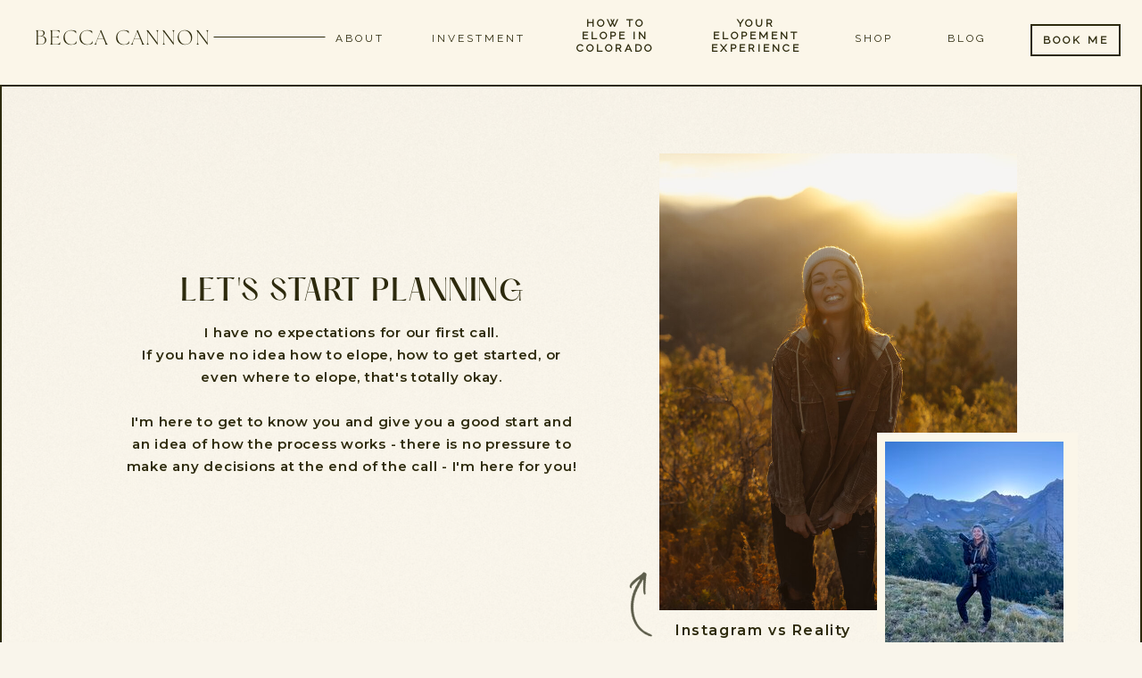

--- FILE ---
content_type: text/html;charset=UTF-8
request_url: https://beccacannon.com/contact
body_size: 12665
content:
<!DOCTYPE html>
<html class="d" lang="">
  <head>
    <meta charset="UTF-8" />
    <meta name="viewport" content="width=device-width, initial-scale=1" />
    <title>Contact this Colorado elopement photographer</title>
      <link rel="icon" type="image/png" href="//static.showit.co/200/OnRHmKiwoUJgs1UoqM4nHQ/113103/colorado_elopement_photographer.png" />
      <link rel="preconnect" href="https://static.showit.co" />
      <meta name="description" content="Connect with your dream wedding photographer. If you're planning on getting married in Denver or anywhere in Colorado state, reach out and let's chat!" />
      <link rel="canonical" href="https://beccacannon.com/contact" />
      <meta property="og:image" content="https://static.showit.co/1200/ox_rXPL-rg2g1HBvYdNK0A/113103/becca-27.jpg" />
    
    <link rel="preconnect" href="https://fonts.googleapis.com">
<link rel="preconnect" href="https://fonts.gstatic.com" crossorigin>
<link href="https://fonts.googleapis.com/css?family=Raleway:regular|Montserrat:400|Montserrat:600" rel="stylesheet" type="text/css"/>
<style>
@font-face{font-family:Seasons Regular;src:url('//static.showit.co/file/e2U_QpJtRnoGwIMig6YPjg/113103/fontspring-demo-theseasons-lt.woff');}
@font-face{font-family:Hatton Medium;src:url('//static.showit.co/file/Mr3tyFrsSxej6shPApA__g/113103/pp_hatton_medium_500.woff');}
@font-face{font-family:Lovelo Black;src:url('//static.showit.co/file/i9uT9eO0TIuDmJZ4d4yLng/113103/lovelo_black.woff');}
@font-face{font-family:Margo;src:url('//static.showit.co/file/HwdXb9CmTBmipYHtueN8YQ/shared/jen_wagner_co_-_margo_script_regular-webfont.woff');}
 </style>
    <script id="init_data" type="application/json">
      {"mobile":{"w":320,"bgMediaType":"none","bgFillType":"color","bgColor":"colors-7"},"desktop":{"w":1200,"bgColor":"colors-7","bgMediaType":"none","bgFillType":"color"},"sid":"vzbhogonraaykipfmchfeq","break":768,"assetURL":"//static.showit.co","contactFormId":"113103/233908","cfAction":"aHR0cHM6Ly9jbGllbnRzZXJ2aWNlLnNob3dpdC5jby9jb250YWN0Zm9ybQ==","sgAction":"aHR0cHM6Ly9jbGllbnRzZXJ2aWNlLnNob3dpdC5jby9zb2NpYWxncmlk","blockData":[{"slug":"navigation-option-home","visible":"d","states":[],"d":{"h":90,"w":1200,"locking":{},"trIn":{"type":"none"},"trOut":{"type":"none"},"stateTrIn":{"type":"none"},"stateTrOut":{"type":"none"},"bgFillType":"color","bgColor":"colors-5","bgMediaType":"none"},"m":{"h":59,"w":320,"locking":{},"bgFillType":"color","bgColor":"colors-5","bgMediaType":"none"}},{"slug":"mobile-menu-closed","visible":"m","states":[],"d":{"h":400,"w":1200,"bgFillType":"color","bgColor":"#FFFFFF","bgMediaType":"none"},"m":{"h":65,"w":320,"locking":{"scrollOffset":1,"side":"st"},"bgFillType":"color","bgColor":"colors-5","bgMediaType":"none"}},{"slug":"tracking-code","visible":"a","states":[],"d":{"h":5,"w":1200,"bgFillType":"color","bgColor":"colors-5","bgMediaType":"none"},"m":{"h":5,"w":320,"bgFillType":"color","bgColor":"colors-5","bgMediaType":"none"}},{"slug":"let-s-get-started","visible":"a","states":[],"d":{"h":688,"w":1200,"bgFillType":"color","bgColor":"colors-5","bgMediaType":"none"},"m":{"h":707,"w":320,"bgFillType":"color","bgColor":"colors-5","bgMediaType":"none"}},{"slug":"let-s-get-started-1","visible":"a","states":[],"d":{"h":2137,"w":1200,"bgFillType":"color","bgColor":"colors-5","bgMediaType":"none"},"m":{"h":3130,"w":320,"bgFillType":"color","bgColor":"colors-5","bgMediaType":"none"}},{"slug":"footer","visible":"a","states":[],"d":{"h":525,"w":1200,"bgFillType":"color","bgColor":"colors-6","bgMediaType":"none"},"m":{"h":677,"w":320,"bgFillType":"color","bgColor":"colors-6","bgMediaType":"none"}},{"slug":"mobile-menu-open","visible":"m","states":[{"d":{"bgFillType":"color","bgColor":"#000000:0","bgMediaType":"none"},"m":{"bgFillType":"color","bgColor":"#000000:0","bgMediaType":"none"},"slug":"view-1"}],"d":{"h":200,"w":1200,"bgFillType":"color","bgColor":"colors-5","bgMediaType":"none"},"m":{"h":506,"w":320,"locking":{"side":"t"},"bgFillType":"color","bgColor":"colors-5","bgMediaType":"none"},"stateTrans":[{}]}],"elementData":[{"type":"icon","visible":"m","id":"navigation-option-home_0","blockId":"navigation-option-home","m":{"x":262,"y":13,"w":40,"h":35,"a":0},"d":{"x":550,"y":10,"w":100,"h":100,"a":0},"pc":[{"type":"show","block":"mobile-menu-open"}]},{"type":"simple","visible":"a","id":"navigation-option-home_2","blockId":"navigation-option-home","m":{"x":48,"y":79,"w":224,"h":368.9,"a":0},"d":{"x":1075,"y":27,"w":101,"h":36,"a":0,"lockH":"r","lockV":"t"}},{"type":"text","visible":"d","id":"navigation-option-home_3","blockId":"navigation-option-home","m":{"x":481,"y":185,"w":117,"h":39,"a":0},"d":{"x":556,"y":19,"w":107,"h":52,"a":0,"lockH":"r","lockV":"t"}},{"type":"text","visible":"d","id":"navigation-option-home_4","blockId":"navigation-option-home","m":{"x":102,"y":211,"w":117,"h":39,"a":0},"d":{"x":293,"y":36,"w":60,"h":19,"a":0,"lockH":"r","lockV":"t"}},{"type":"text","visible":"d","id":"navigation-option-home_5","blockId":"navigation-option-home","m":{"x":102,"y":211,"w":117,"h":39,"a":0},"d":{"x":978,"y":36,"w":51,"h":18,"a":0,"lockH":"r","lockV":"t"}},{"type":"text","visible":"d","id":"navigation-option-home_6","blockId":"navigation-option-home","m":{"x":481,"y":280,"w":117,"h":39,"a":0},"d":{"x":404,"y":36,"w":101,"h":19,"a":0,"lockH":"r","lockV":"t"}},{"type":"text","visible":"d","id":"navigation-option-home_7","blockId":"navigation-option-home","m":{"x":451,"y":216,"w":117,"h":39,"a":0},"d":{"x":872,"y":36,"w":55,"h":19,"a":0,"trIn":{"cl":"fadeIn","d":"0.5","dl":0.25},"lockH":"r","lockV":"t"}},{"type":"text","visible":"d","id":"navigation-option-home_8","blockId":"navigation-option-home","m":{"x":463,"y":205,"w":117,"h":39,"a":0},"d":{"x":1080,"y":38,"w":92,"h":14,"a":0,"trIn":{"cl":"fadeIn","d":"0.5","dl":0.25},"lockH":"r","lockV":"t"}},{"type":"text","visible":"d","id":"navigation-option-home_9","blockId":"navigation-option-home","m":{"x":481,"y":185,"w":117,"h":39,"a":0},"d":{"x":714,"y":19,"w":107,"h":52,"a":0,"lockH":"r","lockV":"t"}},{"type":"text","visible":"a","id":"navigation-option-home_10","blockId":"navigation-option-home","m":{"x":18,"y":23,"w":235,"h":16,"a":0},"d":{"x":25,"y":33,"w":226,"h":23,"a":0,"lockH":"l"}},{"type":"line","visible":"a","id":"navigation-option-home_11","blockId":"navigation-option-home","m":{"x":48,"y":28,"w":224,"h":3,"a":0},"d":{"x":240,"y":41,"w":45,"h":1,"a":0,"lockH":"s"}},{"type":"icon","visible":"a","id":"mobile-menu-closed_0","blockId":"mobile-menu-closed","m":{"x":259,"y":12,"w":47,"h":42,"a":0},"d":{"x":575,"y":175,"w":100,"h":100,"a":0},"pc":[{"type":"show","block":"mobile-menu-open"}]},{"type":"iframe","visible":"a","id":"tracking-code_0","blockId":"tracking-code","m":{"x":48,"y":30,"w":224,"h":140,"a":0},"d":{"x":373,"y":7,"w":480,"h":7,"a":0}},{"type":"graphic","visible":"a","id":"let-s-get-started_0","blockId":"let-s-get-started","m":{"x":0,"y":0,"w":320,"h":623,"a":0},"d":{"x":0,"y":0,"w":1200,"h":665,"a":0,"o":20,"lockH":"s"},"c":{"key":"kOzPRMg8CPiMDgVvP8vtgQ/113103/colorado_elopement_photographer-1.jpg","aspect_ratio":2.06398}},{"type":"simple","visible":"a","id":"let-s-get-started_1","blockId":"let-s-get-started","m":{"x":0,"y":0,"w":320,"h":707,"a":0},"d":{"x":0,"y":0,"w":1200,"h":688,"a":0,"lockH":"s"}},{"type":"text","visible":"a","id":"let-s-get-started_2","blockId":"let-s-get-started","m":{"x":14,"y":475,"w":293,"h":26,"a":0},"d":{"x":118,"y":215,"w":473,"h":38,"a":0}},{"type":"text","visible":"a","id":"let-s-get-started_3","blockId":"let-s-get-started","m":{"x":28,"y":514,"w":264,"h":173,"a":0},"d":{"x":101,"y":265,"w":506,"h":187,"a":0}},{"type":"graphic","visible":"a","id":"let-s-get-started_4","blockId":"let-s-get-started","m":{"x":14,"y":23,"w":255,"h":344,"a":0},"d":{"x":699,"y":77,"w":401,"h":512,"a":0,"gs":{"t":"zoom","p":100,"x":50,"y":51.912}},"c":{"key":"hG-jBs6lS-Ry-qhJ3YWpcw/113103/becca-69.jpg","aspect_ratio":0.667}},{"type":"simple","visible":"a","id":"let-s-get-started_5","blockId":"let-s-get-started","m":{"x":176,"y":279,"w":126,"h":165,"a":0},"d":{"x":943,"y":390,"w":225,"h":223,"a":0}},{"type":"graphic","visible":"a","id":"let-s-get-started_6","blockId":"let-s-get-started","m":{"x":180,"y":284,"w":118,"h":166,"a":0},"d":{"x":952,"y":400,"w":200,"h":240,"a":0},"c":{"key":"dLrycEzHTQiRZvWsXg4pgw/113103/photo_sep_07_2023_6_51_36_pm.jpg","aspect_ratio":0.5625}},{"type":"text","visible":"a","id":"let-s-get-started_7","blockId":"let-s-get-started","m":{"x":54,"y":389,"w":126,"h":46,"a":0},"d":{"x":717,"y":602,"w":206,"h":21,"a":0}},{"type":"graphic","visible":"a","id":"let-s-get-started_8","blockId":"let-s-get-started","m":{"x":9,"y":377,"w":38,"h":26,"a":254},"d":{"x":647,"y":547,"w":68,"h":68,"a":287},"c":{"key":"38PWinIklYvBo1Q6yZRZEg/113103/untitled_design_3.png","aspect_ratio":1}},{"type":"graphic","visible":"a","id":"let-s-get-started_9","blockId":"let-s-get-started","m":{"x":121,"y":425,"w":40,"h":39,"a":0},"d":{"x":904,"y":617,"w":68,"h":68,"a":352},"c":{"key":"acDqn4uhEhTBiXnFNBmNNg/113103/untitled_design_4.png","aspect_ratio":1}},{"type":"simple","visible":"a","id":"let-s-get-started-1_0","blockId":"let-s-get-started-1","m":{"x":14,"y":3063,"w":293,"h":41,"a":0},"d":{"x":429,"y":2002,"w":342,"h":43,"a":0}},{"type":"text","visible":"a","id":"let-s-get-started-1_1","blockId":"let-s-get-started-1","m":{"x":16,"y":3076,"w":289,"h":21,"a":0},"d":{"x":458,"y":2015,"w":284,"h":18,"a":0}},{"type":"text","visible":"a","id":"let-s-get-started-1_2","blockId":"let-s-get-started-1","m":{"x":52,"y":2724,"w":217,"h":63,"a":0},"d":{"x":345,"y":1795,"w":510,"h":42,"a":0}},{"type":"text","visible":"a","id":"let-s-get-started-1_3","blockId":"let-s-get-started-1","m":{"x":26,"y":2793,"w":270,"h":259,"a":0},"d":{"x":372,"y":1851,"w":457,"h":131,"a":0}},{"type":"text","visible":"a","id":"let-s-get-started-1_4","blockId":"let-s-get-started-1","m":{"x":16,"y":370,"w":282,"h":50,"a":0},"d":{"x":390,"y":1696,"w":421,"h":58,"a":0}},{"type":"text","visible":"a","id":"let-s-get-started-1_5","blockId":"let-s-get-started-1","m":{"x":17,"y":22,"w":287,"h":126,"a":0},"d":{"x":233,"y":51,"w":735,"h":128,"a":0}},{"type":"text","visible":"a","id":"let-s-get-started-1_6","blockId":"let-s-get-started-1","m":{"x":27,"y":161,"w":268,"h":60,"a":0},"d":{"x":339,"y":179,"w":527,"h":70,"a":0}},{"type":"simple","visible":"a","id":"let-s-get-started-1_7","blockId":"let-s-get-started-1","m":{"x":24,"y":238,"w":274,"h":38,"a":0},"d":{"x":216,"y":278,"w":379,"h":45,"a":0}},{"type":"text","visible":"a","id":"let-s-get-started-1_8","blockId":"let-s-get-started-1","m":{"x":28,"y":251,"w":266,"h":12,"a":0},"d":{"x":247,"y":293,"w":316,"h":16,"a":0}},{"type":"simple","visible":"a","id":"let-s-get-started-1_9","blockId":"let-s-get-started-1","m":{"x":23,"y":297,"w":274,"h":38,"a":0},"d":{"x":605,"y":278,"w":379,"h":45,"a":0}},{"type":"text","visible":"a","id":"let-s-get-started-1_10","blockId":"let-s-get-started-1","m":{"x":87,"y":310,"w":145,"h":13,"a":0},"d":{"x":667,"y":293,"w":254,"h":15,"a":0}},{"type":"iframe","visible":"a","id":"let-s-get-started-1_11","blockId":"let-s-get-started-1","m":{"x":49,"y":28,"w":224,"h":27,"a":0},"d":{"x":91,"y":33,"w":294,"h":18,"a":0}},{"type":"iframe","visible":"a","id":"let-s-get-started-1_12","blockId":"let-s-get-started-1","m":{"x":49,"y":28,"w":224,"h":27,"a":0},"d":{"x":91,"y":33,"w":294,"h":18,"a":0}},{"type":"iframe","visible":"a","id":"let-s-get-started-1_13","blockId":"let-s-get-started-1","m":{"x":49,"y":28,"w":224,"h":27,"a":0},"d":{"x":91,"y":33,"w":294,"h":18,"a":0}},{"type":"iframe","visible":"a","id":"let-s-get-started-1_14","blockId":"let-s-get-started-1","m":{"x":-29,"y":15,"w":224,"h":27,"a":0},"d":{"x":6,"y":15,"w":294,"h":18,"a":0}},{"type":"iframe","visible":"a","id":"let-s-get-started-1_15","blockId":"let-s-get-started-1","m":{"x":-2,"y":426,"w":325,"h":2264,"a":0},"d":{"x":69,"y":336,"w":1062,"h":2342,"a":0}},{"type":"text","visible":"a","id":"let-s-get-started-1_16","blockId":"let-s-get-started-1","m":{"x":52,"y":2724,"w":217,"h":63,"a":0},"d":{"x":345,"y":1795,"w":510,"h":42,"a":0}},{"type":"icon","visible":"a","id":"footer_4","blockId":"footer","m":{"x":119,"y":139,"w":20,"h":20,"a":0},"d":{"x":623,"y":218,"w":20,"h":20,"a":0}},{"type":"icon","visible":"a","id":"footer_5","blockId":"footer","m":{"x":57,"y":139,"w":20,"h":20,"a":0},"d":{"x":687,"y":218,"w":20,"h":20,"a":0}},{"type":"icon","visible":"a","id":"footer_6","blockId":"footer","m":{"x":181,"y":139,"w":20,"h":20,"a":0},"d":{"x":558,"y":218,"w":20,"h":20,"a":0}},{"type":"icon","visible":"a","id":"footer_7","blockId":"footer","m":{"x":243,"y":139,"w":20,"h":20,"a":0},"d":{"x":494,"y":218,"w":20,"h":20,"a":0}},{"type":"icon","visible":"m","id":"footer_8","blockId":"footer","m":{"x":276,"y":9,"w":36,"h":36,"a":0},"d":{"x":550,"y":246,"w":100,"h":100,"a":0},"pc":[{"type":"show","block":"mobile-menu-open"}]},{"type":"text","visible":"a","id":"footer_9","blockId":"footer","m":{"x":102,"y":11,"w":117,"h":34,"a":0},"d":{"x":537,"y":88,"w":126,"h":42,"a":0}},{"type":"text","visible":"a","id":"footer_10","blockId":"footer","m":{"x":10,"y":56,"w":301,"h":66,"a":0},"d":{"x":461,"y":130,"w":278,"h":47,"a":0}},{"type":"text","visible":"d","id":"footer_11","blockId":"footer","m":{"x":102,"y":211,"w":117,"h":39,"a":0},"d":{"x":36,"y":40,"w":51,"h":19,"a":0,"lockV":"t"}},{"type":"text","visible":"d","id":"footer_12","blockId":"footer","m":{"x":102,"y":211,"w":117,"h":39,"a":0},"d":{"x":143,"y":40,"w":60,"h":19,"a":0,"lockV":"t"}},{"type":"text","visible":"d","id":"footer_13","blockId":"footer","m":{"x":102,"y":211,"w":117,"h":39,"a":0},"d":{"x":855,"y":40,"w":51,"h":18,"a":0,"lockV":"t"}},{"type":"text","visible":"d","id":"footer_14","blockId":"footer","m":{"x":481,"y":280,"w":117,"h":39,"a":0},"d":{"x":260,"y":40,"w":101,"h":19,"a":0,"lockV":"t"}},{"type":"text","visible":"d","id":"footer_15","blockId":"footer","m":{"x":451,"y":216,"w":117,"h":39,"a":0},"d":{"x":743,"y":40,"w":55,"h":19,"a":0,"trIn":{"cl":"fadeIn","d":"0.5","dl":0.25},"lockV":"t"}},{"type":"text","visible":"d","id":"footer_16","blockId":"footer","m":{"x":463,"y":205,"w":117,"h":39,"a":0},"d":{"x":962,"y":42,"w":92,"h":14,"a":0,"trIn":{"cl":"fadeIn","d":"0.5","dl":0.25},"lockV":"t"}},{"type":"text","visible":"d","id":"footer_17","blockId":"footer","m":{"x":102,"y":211,"w":117,"h":39,"a":0},"d":{"x":1110,"y":40,"w":55,"h":19,"a":0,"lockV":"t"}},{"type":"graphic","visible":"m","id":"footer_18","blockId":"footer","m":{"x":9,"y":510,"w":149,"h":149,"a":0,"gs":{"s":70}},"d":{"x":180,"y":16,"w":840,"h":560,"a":0},"c":{"key":"SHkVC4wsTKClcQYT_ntyUQ/113103/loveland_pass_colorado_elopement-54.jpg","aspect_ratio":0.6665}},{"type":"graphic","visible":"m","id":"footer_19","blockId":"footer","m":{"x":9,"y":356,"w":149,"h":149,"a":0},"d":{"x":180,"y":16,"w":840,"h":560,"a":0,"gs":{"t":"zoom","p":100,"x":50,"y":77.763}},"c":{"key":"SYfeU55YSZc4FNRaggeRaA/113103/danielandchloe-296.jpg","aspect_ratio":0.6666}},{"type":"graphic","visible":"m","id":"footer_20","blockId":"footer","m":{"x":163,"y":510,"w":149,"h":149,"a":0,"gs":{"t":"zoom","p":100,"x":50,"y":79.358}},"d":{"x":462,"y":89,"w":276,"h":414,"a":0},"c":{"key":"s8_yhZl72u7OKGswj_CRXQ/113103/ashleyandbrian-866.jpg","aspect_ratio":0.667}},{"type":"graphic","visible":"m","id":"footer_21","blockId":"footer","m":{"x":9,"y":202,"w":149,"h":149,"a":0},"d":{"x":180,"y":16,"w":840,"h":560,"a":0},"c":{"key":"qQakunorz-Vof6enMtxx8g/113103/monica_and_alex-10.jpg","aspect_ratio":1.49925}},{"type":"graphic","visible":"m","id":"footer_22","blockId":"footer","m":{"x":163,"y":356,"w":149,"h":149,"a":0},"d":{"x":180,"y":16,"w":840,"h":560,"a":0},"c":{"key":"tyMLIul2Ola40EXh4wIhww/113103/monica_and_alex-8.jpg","aspect_ratio":1.49925}},{"type":"graphic","visible":"m","id":"footer_23","blockId":"footer","m":{"x":163,"y":202,"w":149,"h":149,"a":0},"d":{"x":462,"y":89,"w":276,"h":414,"a":0},"c":{"key":"ilKuN7y-QzWX28IN6i7CEQ/113103/colorado_elopement_photographer-530.jpg","aspect_ratio":1.5}},{"type":"iframe","visible":"d","id":"footer_24","blockId":"footer","m":{"x":48,"y":102,"w":224,"h":473.9,"a":0},"d":{"x":-287,"y":263,"w":1617,"h":256,"a":0}},{"type":"text","visible":"d","id":"footer_25","blockId":"footer","m":{"x":481,"y":185,"w":117,"h":39,"a":0},"d":{"x":417,"y":23,"w":107,"h":52,"a":0,"lockV":"t"}},{"type":"text","visible":"d","id":"footer_26","blockId":"footer","m":{"x":481,"y":185,"w":117,"h":39,"a":0},"d":{"x":580,"y":23,"w":107,"h":52,"a":0,"lockV":"t"}},{"type":"text","visible":"a","id":"mobile-menu-open_view-1_0","blockId":"mobile-menu-open","m":{"x":98,"y":414,"w":123,"h":26,"a":0},"d":{"x":1093,"y":84,"w":38,"h":26,"a":0}},{"type":"text","visible":"a","id":"mobile-menu-open_view-1_1","blockId":"mobile-menu-open","m":{"x":109,"y":276,"w":101,"h":26,"a":0},"d":{"x":983,"y":84,"w":65,"h":26,"a":0}},{"type":"text","visible":"a","id":"mobile-menu-open_view-1_2","blockId":"mobile-menu-open","m":{"x":50,"y":368,"w":220,"h":26,"a":0},"d":{"x":1093,"y":84,"w":38,"h":26,"a":0}},{"type":"text","visible":"a","id":"mobile-menu-open_view-1_3","blockId":"mobile-menu-open","m":{"x":103,"y":230,"w":113,"h":26,"a":0},"d":{"x":885,"y":84,"w":60,"h":26,"a":0}},{"type":"text","visible":"a","id":"mobile-menu-open_view-1_4","blockId":"mobile-menu-open","m":{"x":118,"y":70,"w":83,"h":26,"a":0},"d":{"x":705,"y":84,"w":52,"h":26,"a":0}},{"type":"icon","visible":"a","id":"mobile-menu-open_view-1_5","blockId":"mobile-menu-open","m":{"x":274,"y":17,"w":27,"h":27,"a":0,"lockV":"t"},"d":{"x":550,"y":50,"w":100,"h":100,"a":0},"pc":[{"type":"hide","block":"mobile-menu-open"}]},{"type":"icon","visible":"a","id":"mobile-menu-open_view-1_6","blockId":"mobile-menu-open","m":{"x":157,"y":459,"w":20,"h":20,"a":0},"d":{"x":638,"y":452,"w":20,"h":20,"a":0,"lockH":"r"}},{"type":"icon","visible":"a","id":"mobile-menu-open_view-1_7","blockId":"mobile-menu-open","m":{"x":129,"y":459,"w":20,"h":20,"a":0},"d":{"x":638,"y":377,"w":20,"h":20,"a":0,"lockH":"r"}},{"type":"icon","visible":"a","id":"mobile-menu-open_view-1_8","blockId":"mobile-menu-open","m":{"x":104,"y":459,"w":20,"h":20,"a":0},"d":{"x":638,"y":340,"w":20,"h":20,"a":0,"lockH":"r"}},{"type":"text","visible":"a","id":"mobile-menu-open_view-1_9","blockId":"mobile-menu-open","m":{"x":98,"y":322,"w":123,"h":26,"a":0},"d":{"x":1093,"y":84,"w":38,"h":26,"a":0}},{"type":"icon","visible":"a","id":"mobile-menu-open_view-1_10","blockId":"mobile-menu-open","m":{"x":186,"y":459,"w":20,"h":20,"a":0},"d":{"x":638,"y":452,"w":20,"h":20,"a":0,"lockH":"r"}},{"type":"text","visible":"m","id":"mobile-menu-open_view-1_11","blockId":"mobile-menu-open","m":{"x":69,"y":175,"w":182,"h":35,"a":0},"d":{"x":551,"y":61,"w":107,"h":52,"a":0,"lockV":"t"}},{"type":"text","visible":"m","id":"mobile-menu-open_view-1_12","blockId":"mobile-menu-open","m":{"x":55,"y":116,"w":210,"h":39,"a":0},"d":{"x":709,"y":61,"w":107,"h":52,"a":0,"lockV":"t"}}]}
    </script>
    <link
      rel="stylesheet"
      type="text/css"
      href="https://cdnjs.cloudflare.com/ajax/libs/animate.css/3.4.0/animate.min.css"
    />
    <script
      id="si-jquery"
      src="https://ajax.googleapis.com/ajax/libs/jquery/3.5.1/jquery.min.js"
    ></script>
    		
		<script src="//lib.showit.co/engine/2.6.4/showit-lib.min.js"></script>
		<script src="//lib.showit.co/engine/2.6.4/showit.min.js"></script>

    <script>
      
      function initPage(){
      
      }
    </script>
    <link rel="stylesheet" type="text/css" href="//lib.showit.co/engine/2.6.4/showit.css" />
    <style id="si-page-css">
      html.m {background-color:rgba(249,245,235,1);}
html.d {background-color:rgba(249,245,235,1);}
.d .se:has(.st-primary) {border-radius:10px;box-shadow:none;opacity:1;overflow:hidden;transition-duration:0.5s;}
.d .st-primary {padding:10px 14px 10px 14px;border-width:0px;border-color:rgba(67,42,25,1);background-color:rgba(251,246,233,1);background-image:none;border-radius:inherit;transition-duration:0.5s;}
.d .st-primary span {color:rgba(45,42,13,1);font-family:'Montserrat';font-weight:600;font-style:normal;font-size:16px;text-align:center;text-transform:uppercase;letter-spacing:0.1em;line-height:1.3;transition-duration:0.5s;}
.d .se:has(.st-primary:hover), .d .se:has(.trigger-child-hovers:hover .st-primary) {}
.d .st-primary.se-button:hover, .d .trigger-child-hovers:hover .st-primary.se-button {background-color:rgba(251,246,233,1);background-image:none;transition-property:background-color,background-image;}
.d .st-primary.se-button:hover span, .d .trigger-child-hovers:hover .st-primary.se-button span {}
.m .se:has(.st-primary) {border-radius:10px;box-shadow:none;opacity:1;overflow:hidden;}
.m .st-primary {padding:10px 14px 10px 14px;border-width:0px;border-color:rgba(67,42,25,1);background-color:rgba(251,246,233,1);background-image:none;border-radius:inherit;}
.m .st-primary span {color:rgba(45,42,13,1);font-family:'Montserrat';font-weight:600;font-style:normal;font-size:16px;text-align:center;text-transform:uppercase;letter-spacing:0.1em;line-height:1.3;}
.d .se:has(.st-secondary) {border-radius:10px;box-shadow:none;opacity:1;overflow:hidden;transition-duration:0.5s;}
.d .st-secondary {padding:10px 14px 10px 14px;border-width:2px;border-color:rgba(251,246,233,1);background-color:rgba(0,0,0,0);background-image:none;border-radius:inherit;transition-duration:0.5s;}
.d .st-secondary span {color:rgba(251,246,233,1);font-family:'Montserrat';font-weight:600;font-style:normal;font-size:16px;text-align:center;text-transform:uppercase;letter-spacing:0.1em;line-height:1.3;transition-duration:0.5s;}
.d .se:has(.st-secondary:hover), .d .se:has(.trigger-child-hovers:hover .st-secondary) {}
.d .st-secondary.se-button:hover, .d .trigger-child-hovers:hover .st-secondary.se-button {border-color:rgba(251,246,233,0.7);background-color:rgba(0,0,0,0);background-image:none;transition-property:border-color,background-color,background-image;}
.d .st-secondary.se-button:hover span, .d .trigger-child-hovers:hover .st-secondary.se-button span {color:rgba(251,246,233,0.7);transition-property:color;}
.m .se:has(.st-secondary) {border-radius:10px;box-shadow:none;opacity:1;overflow:hidden;}
.m .st-secondary {padding:10px 14px 10px 14px;border-width:2px;border-color:rgba(251,246,233,1);background-color:rgba(0,0,0,0);background-image:none;border-radius:inherit;}
.m .st-secondary span {color:rgba(251,246,233,1);font-family:'Montserrat';font-weight:600;font-style:normal;font-size:16px;text-align:center;text-transform:uppercase;letter-spacing:0.1em;line-height:1.3;}
.d .st-d-title {color:rgba(45,42,13,1);text-transform:uppercase;line-height:1.2;letter-spacing:0.05em;font-size:32px;text-align:center;font-family:'Seasons Regular';font-weight:400;font-style:normal;}
.d .st-d-title.se-rc a {color:rgba(45,42,13,1);}
.d .st-d-title.se-rc a:hover {text-decoration:underline;color:rgba(45,42,13,1);opacity:0.8;}
.m .st-m-title {color:rgba(45,42,13,1);text-transform:uppercase;line-height:1.2;letter-spacing:0.05em;font-size:24px;text-align:center;font-family:'Seasons Regular';font-weight:400;font-style:normal;}
.m .st-m-title.se-rc a {color:rgba(45,42,13,1);}
.m .st-m-title.se-rc a:hover {text-decoration:underline;color:rgba(45,42,13,1);opacity:0.8;}
.d .st-d-heading {color:rgba(45,42,13,1);text-transform:uppercase;line-height:1.2;letter-spacing:0.1em;font-size:17px;text-align:center;font-family:'Seasons Regular';font-weight:400;font-style:normal;}
.d .st-d-heading.se-rc a {color:rgba(45,42,13,1);}
.d .st-d-heading.se-rc a:hover {text-decoration:underline;color:rgba(45,42,13,1);opacity:0.8;}
.m .st-m-heading {color:rgba(45,42,13,1);text-transform:uppercase;line-height:1.2;letter-spacing:0.1em;font-size:22px;text-align:center;font-family:'Seasons Regular';font-weight:400;font-style:normal;}
.m .st-m-heading.se-rc a {color:rgba(45,42,13,1);}
.m .st-m-heading.se-rc a:hover {text-decoration:underline;color:rgba(45,42,13,1);opacity:0.8;}
.d .st-d-subheading {color:rgba(45,42,13,1);text-transform:uppercase;line-height:1.3;letter-spacing:0.1em;font-size:16px;text-align:center;font-family:'Montserrat';font-weight:600;font-style:normal;}
.d .st-d-subheading.se-rc a {color:rgba(45,42,13,1);}
.d .st-d-subheading.se-rc a:hover {text-decoration:underline;color:rgba(45,42,13,1);opacity:0.8;}
.m .st-m-subheading {color:rgba(45,42,13,1);text-transform:uppercase;line-height:1.3;letter-spacing:0.1em;font-size:16px;text-align:center;font-family:'Montserrat';font-weight:600;font-style:normal;}
.m .st-m-subheading.se-rc a {color:rgba(45,42,13,1);}
.m .st-m-subheading.se-rc a:hover {text-decoration:underline;color:rgba(45,42,13,1);opacity:0.8;}
.d .st-d-paragraph {color:rgba(45,42,13,1);line-height:1.6;letter-spacing:0.05em;font-size:12px;text-align:center;font-family:'Montserrat';font-weight:400;font-style:normal;}
.d .st-d-paragraph.se-rc a {color:rgba(45,42,13,1);}
.d .st-d-paragraph.se-rc a:hover {text-decoration:underline;color:rgba(45,42,13,1);opacity:0.8;}
.m .st-m-paragraph {color:rgba(45,42,13,1);line-height:1.6;letter-spacing:0.05em;font-size:12px;text-align:center;font-family:'Montserrat';font-weight:400;font-style:normal;}
.m .st-m-paragraph.se-rc a {color:rgba(45,42,13,1);}
.m .st-m-paragraph.se-rc a:hover {text-decoration:underline;color:rgba(45,42,13,1);opacity:0.8;}
.sib-navigation-option-home {z-index:50;}
.m .sib-navigation-option-home {height:59px;display:none;}
.d .sib-navigation-option-home {height:90px;}
.m .sib-navigation-option-home .ss-bg {background-color:rgba(251,246,233,1);}
.d .sib-navigation-option-home .ss-bg {background-color:rgba(251,246,233,1);}
.d .sie-navigation-option-home_0 {left:550px;top:10px;width:100px;height:100px;display:none;}
.m .sie-navigation-option-home_0 {left:262px;top:13px;width:40px;height:35px;}
.d .sie-navigation-option-home_0 svg {fill:rgba(205,173,134,1);}
.m .sie-navigation-option-home_0 svg {fill:rgba(191,189,169,1);}
.d .sie-navigation-option-home_2 {left:1075px;top:27px;width:101px;height:36px;}
.m .sie-navigation-option-home_2 {left:48px;top:79px;width:224px;height:368.9px;}
.d .sie-navigation-option-home_2 .se-simple:hover {}
.m .sie-navigation-option-home_2 .se-simple:hover {}
.d .sie-navigation-option-home_2 .se-simple {border-color:rgba(45,42,13,1);border-width:2px;background-color:rgba(0,0,0,0);border-style:solid;border-radius:inherit;}
.m .sie-navigation-option-home_2 .se-simple {border-color:rgba(45,42,13,1);border-width:2px;background-color:rgba(0,0,0,0);border-style:solid;border-radius:inherit;}
.d .sie-navigation-option-home_3:hover {opacity:1;transition-duration:0.5s;transition-property:opacity;}
.m .sie-navigation-option-home_3:hover {opacity:1;transition-duration:0.5s;transition-property:opacity;}
.d .sie-navigation-option-home_3 {left:556px;top:19px;width:107px;height:52px;transition-duration:0.5s;transition-property:opacity;}
.m .sie-navigation-option-home_3 {left:481px;top:185px;width:117px;height:39px;display:none;transition-duration:0.5s;transition-property:opacity;}
.d .sie-navigation-option-home_3-text:hover {color:rgba(191,189,169,1);text-decoration:underline;}
.m .sie-navigation-option-home_3-text:hover {color:rgba(191,189,169,1);text-decoration:underline;}
.d .sie-navigation-option-home_3-text {color:rgba(45,42,13,1);text-transform:uppercase;letter-spacing:0.25em;font-size:12px;font-family:'Raleway';font-weight:400;font-style:normal;transition-duration:0.5s;transition-property:color,text-decoration;}
.m .sie-navigation-option-home_3-text {transition-duration:0.5s;transition-property:color,text-decoration;}
.d .sie-navigation-option-home_4:hover {opacity:1;transition-duration:0.5s;transition-property:opacity;}
.m .sie-navigation-option-home_4:hover {opacity:1;transition-duration:0.5s;transition-property:opacity;}
.d .sie-navigation-option-home_4 {left:293px;top:36px;width:60px;height:19px;transition-duration:0.5s;transition-property:opacity;}
.m .sie-navigation-option-home_4 {left:102px;top:211px;width:117px;height:39px;display:none;transition-duration:0.5s;transition-property:opacity;}
.d .sie-navigation-option-home_4-text:hover {color:rgba(191,189,169,1);text-decoration:underline;}
.m .sie-navigation-option-home_4-text:hover {color:rgba(191,189,169,1);text-decoration:underline;}
.d .sie-navigation-option-home_4-text {color:rgba(45,42,13,1);letter-spacing:0.25em;font-size:12px;font-family:'Raleway';font-weight:400;font-style:normal;transition-duration:0.5s;transition-property:color,text-decoration;}
.m .sie-navigation-option-home_4-text {transition-duration:0.5s;transition-property:color,text-decoration;}
.d .sie-navigation-option-home_5:hover {opacity:1;transition-duration:0.5s;transition-property:opacity;}
.m .sie-navigation-option-home_5:hover {opacity:1;transition-duration:0.5s;transition-property:opacity;}
.d .sie-navigation-option-home_5 {left:978px;top:36px;width:51px;height:18px;transition-duration:0.5s;transition-property:opacity;}
.m .sie-navigation-option-home_5 {left:102px;top:211px;width:117px;height:39px;display:none;transition-duration:0.5s;transition-property:opacity;}
.d .sie-navigation-option-home_5-text:hover {color:rgba(191,189,169,1);text-decoration:underline;}
.m .sie-navigation-option-home_5-text:hover {color:rgba(191,189,169,1);text-decoration:underline;}
.d .sie-navigation-option-home_5-text {color:rgba(45,42,13,1);letter-spacing:0.25em;font-size:12px;font-family:'Raleway';font-weight:400;font-style:normal;transition-duration:0.5s;transition-property:color,text-decoration;}
.m .sie-navigation-option-home_5-text {transition-duration:0.5s;transition-property:color,text-decoration;}
.d .sie-navigation-option-home_6:hover {opacity:1;transition-duration:0.5s;transition-property:opacity;}
.m .sie-navigation-option-home_6:hover {opacity:1;transition-duration:0.5s;transition-property:opacity;}
.d .sie-navigation-option-home_6 {left:404px;top:36px;width:101px;height:19px;transition-duration:0.5s;transition-property:opacity;}
.m .sie-navigation-option-home_6 {left:481px;top:280px;width:117px;height:39px;display:none;transition-duration:0.5s;transition-property:opacity;}
.d .sie-navigation-option-home_6-text:hover {color:rgba(191,189,169,1);text-decoration:underline;}
.m .sie-navigation-option-home_6-text:hover {color:rgba(191,189,169,1);text-decoration:underline;}
.d .sie-navigation-option-home_6-text {color:rgba(45,42,13,1);text-transform:uppercase;letter-spacing:0.25em;font-size:12px;font-family:'Raleway';font-weight:400;font-style:normal;transition-duration:0.5s;transition-property:color,text-decoration;}
.m .sie-navigation-option-home_6-text {transition-duration:0.5s;transition-property:color,text-decoration;}
.d .sie-navigation-option-home_7:hover {opacity:1;transition-duration:0.5s;transition-property:opacity;}
.m .sie-navigation-option-home_7:hover {opacity:1;transition-duration:0.5s;transition-property:opacity;}
.d .sie-navigation-option-home_7 {left:872px;top:36px;width:55px;height:19px;transition-duration:0.5s;transition-property:opacity;}
.m .sie-navigation-option-home_7 {left:451px;top:216px;width:117px;height:39px;display:none;transition-duration:0.5s;transition-property:opacity;}
.d .sie-navigation-option-home_7-text:hover {color:rgba(191,189,169,1);text-decoration:underline;}
.m .sie-navigation-option-home_7-text:hover {color:rgba(191,189,169,1);text-decoration:underline;}
.d .sie-navigation-option-home_7-text {color:rgba(45,42,13,1);text-transform:uppercase;letter-spacing:0.25em;font-size:12px;text-align:center;font-family:'Raleway';font-weight:400;font-style:normal;transition-duration:0.5s;transition-property:color,text-decoration;}
.m .sie-navigation-option-home_7-text {transition-duration:0.5s;transition-property:color,text-decoration;}
.d .sie-navigation-option-home_8:hover {opacity:1;transition-duration:0.5s;transition-property:opacity;}
.m .sie-navigation-option-home_8:hover {opacity:1;transition-duration:0.5s;transition-property:opacity;}
.d .sie-navigation-option-home_8 {left:1080px;top:38px;width:92px;height:14px;transition-duration:0.5s;transition-property:opacity;}
.m .sie-navigation-option-home_8 {left:463px;top:205px;width:117px;height:39px;display:none;transition-duration:0.5s;transition-property:opacity;}
.d .sie-navigation-option-home_8-text:hover {color:rgba(251,246,233,1);text-decoration:underline;}
.m .sie-navigation-option-home_8-text:hover {color:rgba(251,246,233,1);text-decoration:underline;}
.d .sie-navigation-option-home_8-text {color:rgba(45,42,13,1);text-transform:uppercase;letter-spacing:0.25em;font-size:12px;text-align:center;font-family:'Raleway';font-weight:400;font-style:normal;transition-duration:0.5s;transition-property:color,text-decoration;}
.m .sie-navigation-option-home_8-text {transition-duration:0.5s;transition-property:color,text-decoration;}
.d .sie-navigation-option-home_9:hover {opacity:1;transition-duration:0.5s;transition-property:opacity;}
.m .sie-navigation-option-home_9:hover {opacity:1;transition-duration:0.5s;transition-property:opacity;}
.d .sie-navigation-option-home_9 {left:714px;top:19px;width:107px;height:52px;transition-duration:0.5s;transition-property:opacity;}
.m .sie-navigation-option-home_9 {left:481px;top:185px;width:117px;height:39px;display:none;transition-duration:0.5s;transition-property:opacity;}
.d .sie-navigation-option-home_9-text:hover {color:rgba(191,189,169,1);text-decoration:underline;}
.m .sie-navigation-option-home_9-text:hover {color:rgba(191,189,169,1);text-decoration:underline;}
.d .sie-navigation-option-home_9-text {color:rgba(45,42,13,1);text-transform:uppercase;letter-spacing:0.25em;font-size:12px;font-family:'Raleway';font-weight:400;font-style:normal;transition-duration:0.5s;transition-property:color,text-decoration;}
.m .sie-navigation-option-home_9-text {transition-duration:0.5s;transition-property:color,text-decoration;}
.d .sie-navigation-option-home_10 {left:25px;top:33px;width:226px;height:23px;}
.m .sie-navigation-option-home_10 {left:18px;top:23px;width:235px;height:16px;}
.d .sie-navigation-option-home_10-text {color:rgba(45,42,13,1);line-height:1;letter-spacing:0.07em;font-size:23px;text-align:center;font-family:'Seasons Regular';font-weight:400;font-style:normal;}
.m .sie-navigation-option-home_10-text {color:rgba(191,189,169,1);text-transform:uppercase;font-size:15px;text-align:left;font-family:'Hatton Medium';font-weight:400;font-style:normal;}
.d .sie-navigation-option-home_11 {left:240px;top:41px;width:45px;height:1px;}
.m .sie-navigation-option-home_11 {left:48px;top:28px;width:224px;height:1px;}
.se-line {width:auto;height:auto;}
.sie-navigation-option-home_11 svg {vertical-align:top;overflow:visible;pointer-events:none;box-sizing:content-box;}
.m .sie-navigation-option-home_11 svg {stroke:rgba(45,42,13,1);transform:scaleX(1);padding:0.5px;height:1px;width:224px;}
.d .sie-navigation-option-home_11 svg {stroke:rgba(45,42,13,1);transform:scaleX(1);padding:0.5px;height:1px;width:45px;}
.m .sie-navigation-option-home_11 line {stroke-linecap:butt;stroke-width:1;stroke-dasharray:none;pointer-events:all;}
.d .sie-navigation-option-home_11 line {stroke-linecap:butt;stroke-width:1;stroke-dasharray:none;pointer-events:all;}
.sib-mobile-menu-closed {z-index:9;}
.m .sib-mobile-menu-closed {height:65px;}
.d .sib-mobile-menu-closed {height:400px;display:none;}
.m .sib-mobile-menu-closed .ss-bg {background-color:rgba(251,246,233,1);}
.d .sib-mobile-menu-closed .ss-bg {background-color:rgba(255,255,255,1);}
.d .sie-mobile-menu-closed_0 {left:575px;top:175px;width:100px;height:100px;}
.m .sie-mobile-menu-closed_0 {left:259px;top:12px;width:47px;height:42px;}
.d .sie-mobile-menu-closed_0 svg {fill:rgba(205,173,134,1);}
.m .sie-mobile-menu-closed_0 svg {fill:rgba(67,42,25,1);}
.m .sib-tracking-code {height:5px;}
.d .sib-tracking-code {height:5px;}
.m .sib-tracking-code .ss-bg {background-color:rgba(251,246,233,1);}
.d .sib-tracking-code .ss-bg {background-color:rgba(251,246,233,1);}
.d .sie-tracking-code_0 {left:373px;top:7px;width:480px;height:7px;}
.m .sie-tracking-code_0 {left:48px;top:30px;width:224px;height:140px;}
.d .sie-tracking-code_0 .si-embed {transform-origin:left top 0;transform:scale(1, 1);width:480px;height:7px;}
.m .sie-tracking-code_0 .si-embed {transform-origin:left top 0;transform:scale(1, 1);width:224px;height:140px;}
.sib-let-s-get-started {z-index:1;}
.m .sib-let-s-get-started {height:707px;}
.d .sib-let-s-get-started {height:688px;}
.m .sib-let-s-get-started .ss-bg {background-color:rgba(251,246,233,1);}
.d .sib-let-s-get-started .ss-bg {background-color:rgba(251,246,233,1);}
.d .sie-let-s-get-started_0 {left:0px;top:0px;width:1200px;height:665px;opacity:0.2;}
.m .sie-let-s-get-started_0 {left:0px;top:0px;width:320px;height:623px;opacity:0.2;}
.d .sie-let-s-get-started_0 .se-img {background-repeat:no-repeat;background-size:cover;background-position:50% 50%;border-radius:inherit;}
.m .sie-let-s-get-started_0 .se-img {background-repeat:no-repeat;background-size:cover;background-position:50% 50%;border-radius:inherit;}
.d .sie-let-s-get-started_1 {left:0px;top:0px;width:1200px;height:688px;}
.m .sie-let-s-get-started_1 {left:0px;top:0px;width:320px;height:707px;}
.d .sie-let-s-get-started_1 .se-simple:hover {}
.m .sie-let-s-get-started_1 .se-simple:hover {}
.d .sie-let-s-get-started_1 .se-simple {border-color:rgba(45,42,13,1);border-width:2px;background-color:rgba(0,0,0,0);border-style:solid;border-radius:inherit;}
.m .sie-let-s-get-started_1 .se-simple {border-color:rgba(45,42,13,1);border-width:2px;background-color:rgba(0,0,0,0);border-style:solid;border-radius:inherit;}
.d .sie-let-s-get-started_2 {left:118px;top:215px;width:473px;height:38px;}
.m .sie-let-s-get-started_2 {left:14px;top:475px;width:293px;height:26px;}
.d .sie-let-s-get-started_2-text {color:rgba(45,42,13,1);text-transform:uppercase;font-size:30px;font-family:'Hatton Medium';font-weight:400;font-style:normal;}
.m .sie-let-s-get-started_2-text {color:rgba(45,42,13,1);font-size:20px;font-family:'Hatton Medium';font-weight:400;font-style:normal;}
.d .sie-let-s-get-started_3 {left:101px;top:265px;width:506px;height:187px;}
.m .sie-let-s-get-started_3 {left:28px;top:514px;width:264px;height:173px;}
.d .sie-let-s-get-started_3-text {color:rgba(45,42,13,1);line-height:1.7;font-size:15px;font-family:'Montserrat';font-weight:400;font-style:normal;}
.m .sie-let-s-get-started_3-text {color:rgba(45,42,13,1);line-height:1.6;font-size:10px;text-align:center;font-family:'Montserrat';font-weight:400;font-style:normal;}
.d .sie-let-s-get-started_4 {left:699px;top:77px;width:401px;height:512px;}
.m .sie-let-s-get-started_4 {left:14px;top:23px;width:255px;height:344px;}
.d .sie-let-s-get-started_4 .se-img {background-repeat:no-repeat;background-size:100%;background-position:50% 51.912%;border-radius:inherit;}
.m .sie-let-s-get-started_4 .se-img {background-repeat:no-repeat;background-size:100%;background-position:50% 51.912%;border-radius:inherit;}
.d .sie-let-s-get-started_5 {left:943px;top:390px;width:225px;height:223px;}
.m .sie-let-s-get-started_5 {left:176px;top:279px;width:126px;height:165px;}
.d .sie-let-s-get-started_5 .se-simple:hover {}
.m .sie-let-s-get-started_5 .se-simple:hover {}
.d .sie-let-s-get-started_5 .se-simple {background-color:rgba(251,246,233,1);}
.m .sie-let-s-get-started_5 .se-simple {background-color:rgba(251,246,233,1);}
.d .sie-let-s-get-started_6 {left:952px;top:400px;width:200px;height:240px;}
.m .sie-let-s-get-started_6 {left:180px;top:284px;width:118px;height:166px;}
.d .sie-let-s-get-started_6 .se-img {background-repeat:no-repeat;background-size:cover;background-position:50% 50%;border-radius:inherit;}
.m .sie-let-s-get-started_6 .se-img {background-repeat:no-repeat;background-size:cover;background-position:50% 50%;border-radius:inherit;}
.d .sie-let-s-get-started_7 {left:717px;top:602px;width:206px;height:21px;}
.m .sie-let-s-get-started_7 {left:54px;top:389px;width:126px;height:46px;}
.d .sie-let-s-get-started_7-text {text-transform:none;font-size:16px;text-align:left;}
.m .sie-let-s-get-started_7-text {text-transform:none;font-size:14px;text-align:left;}
.d .sie-let-s-get-started_8 {left:647px;top:547px;width:68px;height:68px;}
.m .sie-let-s-get-started_8 {left:9px;top:377px;width:38px;height:26px;}
.d .sie-let-s-get-started_8 .se-img {background-repeat:no-repeat;background-size:cover;background-position:50% 50%;border-radius:inherit;}
.m .sie-let-s-get-started_8 .se-img {background-repeat:no-repeat;background-size:cover;background-position:50% 50%;border-radius:inherit;}
.d .sie-let-s-get-started_9 {left:904px;top:617px;width:68px;height:68px;}
.m .sie-let-s-get-started_9 {left:121px;top:425px;width:40px;height:39px;}
.d .sie-let-s-get-started_9 .se-img {background-repeat:no-repeat;background-size:cover;background-position:50% 50%;border-radius:inherit;}
.m .sie-let-s-get-started_9 .se-img {background-repeat:no-repeat;background-size:cover;background-position:50% 50%;border-radius:inherit;}
.m .sib-let-s-get-started-1 {height:3130px;}
.d .sib-let-s-get-started-1 {height:2137px;}
.m .sib-let-s-get-started-1 .ss-bg {background-color:rgba(251,246,233,1);}
.d .sib-let-s-get-started-1 .ss-bg {background-color:rgba(251,246,233,1);}
.d .sie-let-s-get-started-1_0 {left:429px;top:2002px;width:342px;height:43px;}
.m .sie-let-s-get-started-1_0 {left:14px;top:3063px;width:293px;height:41px;}
.d .sie-let-s-get-started-1_0 .se-simple:hover {}
.m .sie-let-s-get-started-1_0 .se-simple:hover {}
.d .sie-let-s-get-started-1_0 .se-simple {background-color:rgba(45,42,13,1);}
.m .sie-let-s-get-started-1_0 .se-simple {background-color:rgba(45,42,13,1);}
.d .sie-let-s-get-started-1_1 {left:458px;top:2015px;width:284px;height:18px;}
.m .sie-let-s-get-started-1_1 {left:16px;top:3076px;width:289px;height:21px;}
.d .sie-let-s-get-started-1_1-text {color:rgba(233,233,226,1);letter-spacing:0.2em;font-size:10px;text-align:center;font-family:'Lovelo Black';font-weight:400;font-style:normal;}
.m .sie-let-s-get-started-1_1-text {color:rgba(233,233,226,1);letter-spacing:0.2em;font-size:10px;text-align:center;font-family:'Lovelo Black';font-weight:400;font-style:normal;}
.d .sie-let-s-get-started-1_2 {left:345px;top:1795px;width:510px;height:42px;}
.m .sie-let-s-get-started-1_2 {left:52px;top:2724px;width:217px;height:63px;}
.d .sie-let-s-get-started-1_2-text {color:rgba(45,42,13,1);font-size:25px;font-family:'Lovelo Black';font-weight:400;font-style:normal;}
.m .sie-let-s-get-started-1_2-text {color:rgba(45,42,13,1);line-height:1.1;font-size:25px;font-family:'Lovelo Black';font-weight:400;font-style:normal;}
.d .sie-let-s-get-started-1_3 {left:372px;top:1851px;width:457px;height:131px;}
.m .sie-let-s-get-started-1_3 {left:26px;top:2793px;width:270px;height:259px;}
.d .sie-let-s-get-started-1_3-text {color:rgba(45,42,13,1);text-align:center;font-family:'Montserrat';font-weight:400;font-style:normal;}
.m .sie-let-s-get-started-1_3-text {color:rgba(45,42,13,1);line-height:1.7;text-align:center;font-family:'Montserrat';font-weight:400;font-style:normal;}
.d .sie-let-s-get-started-1_4 {left:390px;top:1696px;width:421px;height:58px;}
.m .sie-let-s-get-started-1_4 {left:16px;top:370px;width:282px;height:50px;}
.d .sie-let-s-get-started-1_4-text {color:rgba(191,189,169,1);}
.m .sie-let-s-get-started-1_4-text {color:rgba(45,42,13,1);font-size:10px;text-align:center;}
.d .sie-let-s-get-started-1_5 {left:233px;top:51px;width:735px;height:128px;}
.m .sie-let-s-get-started-1_5 {left:17px;top:22px;width:287px;height:126px;}
.d .sie-let-s-get-started-1_5-text {color:rgba(45,42,13,1);line-height:1.2;font-size:33px;text-align:center;font-family:'Hatton Medium';font-weight:400;font-style:normal;}
.m .sie-let-s-get-started-1_5-text {color:rgba(45,42,13,1);line-height:1.1;font-size:22px;font-family:'Hatton Medium';font-weight:400;font-style:normal;}
.d .sie-let-s-get-started-1_6 {left:339px;top:179px;width:527px;height:70px;}
.m .sie-let-s-get-started-1_6 {left:27px;top:161px;width:268px;height:60px;}
.d .sie-let-s-get-started-1_6-text {color:rgba(45,42,13,1);line-height:1.8;font-size:12px;text-align:center;font-family:'Montserrat';font-weight:400;font-style:normal;}
.m .sie-let-s-get-started-1_6-text {color:rgba(191,189,169,1);line-height:1.1;font-size:11px;text-align:center;font-family:'Montserrat';font-weight:400;font-style:normal;}
.d .sie-let-s-get-started-1_7 {left:216px;top:278px;width:379px;height:45px;}
.m .sie-let-s-get-started-1_7 {left:24px;top:238px;width:274px;height:38px;}
.d .sie-let-s-get-started-1_7 .se-simple:hover {}
.m .sie-let-s-get-started-1_7 .se-simple:hover {}
.d .sie-let-s-get-started-1_7 .se-simple {background-color:rgba(45,42,13,1);}
.m .sie-let-s-get-started-1_7 .se-simple {border-color:rgba(0,0,0,0);border-width:2px;background-color:rgba(45,42,13,1);border-style:solid;border-radius:inherit;}
.d .sie-let-s-get-started-1_8 {left:247px;top:293px;width:316px;height:16px;}
.m .sie-let-s-get-started-1_8 {left:28px;top:251px;width:266px;height:12px;}
.d .sie-let-s-get-started-1_8-text {color:rgba(233,233,226,1);text-transform:uppercase;letter-spacing:0.15em;font-size:14px;font-family:'Lovelo Black';font-weight:400;font-style:normal;}
.m .sie-let-s-get-started-1_8-text {color:rgba(233,233,226,1);letter-spacing:0.255em;font-size:11px;font-family:'Lovelo Black';font-weight:400;font-style:normal;}
.d .sie-let-s-get-started-1_9 {left:605px;top:278px;width:379px;height:45px;}
.m .sie-let-s-get-started-1_9 {left:23px;top:297px;width:274px;height:38px;}
.d .sie-let-s-get-started-1_9 .se-simple:hover {}
.m .sie-let-s-get-started-1_9 .se-simple:hover {}
.d .sie-let-s-get-started-1_9 .se-simple {background-color:rgba(45,42,13,1);}
.m .sie-let-s-get-started-1_9 .se-simple {border-color:rgba(0,0,0,0);border-width:2px;background-color:rgba(45,42,13,1);border-style:solid;border-radius:inherit;}
.d .sie-let-s-get-started-1_10 {left:667px;top:293px;width:254px;height:15px;}
.m .sie-let-s-get-started-1_10 {left:87px;top:310px;width:145px;height:13px;}
.d .sie-let-s-get-started-1_10-text {color:rgba(251,246,233,1);text-transform:uppercase;letter-spacing:0.15em;font-size:14px;font-family:'Lovelo Black';font-weight:400;font-style:normal;}
.m .sie-let-s-get-started-1_10-text {color:rgba(233,233,226,1);letter-spacing:0.255em;font-size:11px;font-family:'Lovelo Black';font-weight:400;font-style:normal;}
.d .sie-let-s-get-started-1_11 {left:91px;top:33px;width:294px;height:18px;}
.m .sie-let-s-get-started-1_11 {left:49px;top:28px;width:224px;height:27px;}
.d .sie-let-s-get-started-1_11 .si-embed {transform-origin:left top 0;transform:scale(1, 1);width:294px;height:18px;}
.m .sie-let-s-get-started-1_11 .si-embed {transform-origin:left top 0;transform:scale(1, 1);width:224px;height:27px;}
.d .sie-let-s-get-started-1_12 {left:91px;top:33px;width:294px;height:18px;}
.m .sie-let-s-get-started-1_12 {left:49px;top:28px;width:224px;height:27px;}
.d .sie-let-s-get-started-1_12 .si-embed {transform-origin:left top 0;transform:scale(1, 1);width:294px;height:18px;}
.m .sie-let-s-get-started-1_12 .si-embed {transform-origin:left top 0;transform:scale(1, 1);width:224px;height:27px;}
.d .sie-let-s-get-started-1_13 {left:91px;top:33px;width:294px;height:18px;}
.m .sie-let-s-get-started-1_13 {left:49px;top:28px;width:224px;height:27px;}
.d .sie-let-s-get-started-1_13 .si-embed {transform-origin:left top 0;transform:scale(1, 1);width:294px;height:18px;}
.m .sie-let-s-get-started-1_13 .si-embed {transform-origin:left top 0;transform:scale(1, 1);width:224px;height:27px;}
.d .sie-let-s-get-started-1_14 {left:6px;top:15px;width:294px;height:18px;}
.m .sie-let-s-get-started-1_14 {left:-29px;top:15px;width:224px;height:27px;}
.d .sie-let-s-get-started-1_14 .si-embed {transform-origin:left top 0;transform:scale(1, 1);width:294px;height:18px;}
.m .sie-let-s-get-started-1_14 .si-embed {transform-origin:left top 0;transform:scale(1, 1);width:224px;height:27px;}
.d .sie-let-s-get-started-1_15 {left:69px;top:336px;width:1062px;height:2342px;}
.m .sie-let-s-get-started-1_15 {left:-2px;top:426px;width:325px;height:2264px;}
.d .sie-let-s-get-started-1_15 .si-embed {transform-origin:left top 0;transform:scale(1, 1);width:1062px;height:2342px;}
.m .sie-let-s-get-started-1_15 .si-embed {transform-origin:left top 0;transform:scale(1, 1);width:325px;height:2264px;}
.d .sie-let-s-get-started-1_16 {left:345px;top:1795px;width:510px;height:42px;}
.m .sie-let-s-get-started-1_16 {left:52px;top:2724px;width:217px;height:63px;}
.d .sie-let-s-get-started-1_16-text {color:rgba(45,42,13,1);font-size:25px;font-family:'Lovelo Black';font-weight:400;font-style:normal;}
.m .sie-let-s-get-started-1_16-text {color:rgba(45,42,13,1);line-height:1.1;font-size:25px;font-family:'Lovelo Black';font-weight:400;font-style:normal;}
.sib-footer {z-index:2;}
.m .sib-footer {height:677px;}
.d .sib-footer {height:525px;}
.m .sib-footer .ss-bg {background-color:rgba(45,42,13,1);}
.d .sib-footer .ss-bg {background-color:rgba(45,42,13,1);}
.d .sie-footer_4 {left:623px;top:218px;width:20px;height:20px;}
.m .sie-footer_4 {left:119px;top:139px;width:20px;height:20px;}
.d .sie-footer_4 svg {fill:rgba(233,233,226,1);}
.m .sie-footer_4 svg {fill:rgba(233,233,226,1);}
.d .sie-footer_5 {left:687px;top:218px;width:20px;height:20px;}
.m .sie-footer_5 {left:57px;top:139px;width:20px;height:20px;}
.d .sie-footer_5 svg {fill:rgba(233,233,226,1);}
.m .sie-footer_5 svg {fill:rgba(233,233,226,1);}
.d .sie-footer_6 {left:558px;top:218px;width:20px;height:20px;}
.m .sie-footer_6 {left:181px;top:139px;width:20px;height:20px;}
.d .sie-footer_6 svg {fill:rgba(233,233,226,1);}
.m .sie-footer_6 svg {fill:rgba(233,233,226,1);}
.d .sie-footer_7 {left:494px;top:218px;width:20px;height:20px;}
.m .sie-footer_7 {left:243px;top:139px;width:20px;height:20px;}
.d .sie-footer_7 svg {fill:rgba(233,233,226,1);}
.m .sie-footer_7 svg {fill:rgba(233,233,226,1);}
.d .sie-footer_8 {left:550px;top:246px;width:100px;height:100px;display:none;}
.m .sie-footer_8 {left:276px;top:9px;width:36px;height:36px;}
.d .sie-footer_8 svg {fill:rgba(205,173,134,1);}
.m .sie-footer_8 svg {fill:rgba(233,233,226,1);}
.d .sie-footer_9 {left:537px;top:88px;width:126px;height:42px;}
.m .sie-footer_9 {left:102px;top:11px;width:117px;height:34px;}
.d .sie-footer_9-text {color:rgba(233,233,226,1);text-transform:none;font-size:37px;font-family:'Margo';font-weight:400;font-style:normal;}
.m .sie-footer_9-text {color:rgba(233,233,226,1);text-transform:none;font-size:39px;font-family:'Margo';font-weight:400;font-style:normal;}
.d .sie-footer_10 {left:461px;top:130px;width:278px;height:47px;}
.m .sie-footer_10 {left:10px;top:56px;width:301px;height:66px;}
.d .sie-footer_10-text {color:rgba(233,233,226,1);text-transform:none;font-size:59px;font-family:'Margo';font-weight:400;font-style:normal;}
.m .sie-footer_10-text {color:rgba(233,233,226,1);text-transform:none;font-size:51px;font-family:'Margo';font-weight:400;font-style:normal;}
.d .sie-footer_11:hover {opacity:1;transition-duration:0.5s;transition-property:opacity;}
.m .sie-footer_11:hover {opacity:1;transition-duration:0.5s;transition-property:opacity;}
.d .sie-footer_11 {left:36px;top:40px;width:51px;height:19px;transition-duration:0.5s;transition-property:opacity;}
.m .sie-footer_11 {left:102px;top:211px;width:117px;height:39px;display:none;transition-duration:0.5s;transition-property:opacity;}
.d .sie-footer_11-text:hover {color:rgba(191,189,169,1);text-decoration:underline;}
.m .sie-footer_11-text:hover {color:rgba(191,189,169,1);text-decoration:underline;}
.d .sie-footer_11-text {color:rgba(233,233,226,1);letter-spacing:0.25em;font-size:12px;font-family:'Raleway';font-weight:400;font-style:normal;transition-duration:0.5s;transition-property:color,text-decoration;}
.m .sie-footer_11-text {transition-duration:0.5s;transition-property:color,text-decoration;}
.d .sie-footer_12:hover {opacity:1;transition-duration:0.5s;transition-property:opacity;}
.m .sie-footer_12:hover {opacity:1;transition-duration:0.5s;transition-property:opacity;}
.d .sie-footer_12 {left:143px;top:40px;width:60px;height:19px;transition-duration:0.5s;transition-property:opacity;}
.m .sie-footer_12 {left:102px;top:211px;width:117px;height:39px;display:none;transition-duration:0.5s;transition-property:opacity;}
.d .sie-footer_12-text:hover {color:rgba(191,189,169,1);text-decoration:underline;}
.m .sie-footer_12-text:hover {color:rgba(191,189,169,1);text-decoration:underline;}
.d .sie-footer_12-text {color:rgba(233,233,226,1);letter-spacing:0.25em;font-size:12px;font-family:'Raleway';font-weight:400;font-style:normal;transition-duration:0.5s;transition-property:color,text-decoration;}
.m .sie-footer_12-text {transition-duration:0.5s;transition-property:color,text-decoration;}
.d .sie-footer_13:hover {opacity:1;transition-duration:0.5s;transition-property:opacity;}
.m .sie-footer_13:hover {opacity:1;transition-duration:0.5s;transition-property:opacity;}
.d .sie-footer_13 {left:855px;top:40px;width:51px;height:18px;transition-duration:0.5s;transition-property:opacity;}
.m .sie-footer_13 {left:102px;top:211px;width:117px;height:39px;display:none;transition-duration:0.5s;transition-property:opacity;}
.d .sie-footer_13-text:hover {color:rgba(191,189,169,1);text-decoration:underline;}
.m .sie-footer_13-text:hover {color:rgba(191,189,169,1);text-decoration:underline;}
.d .sie-footer_13-text {color:rgba(233,233,226,1);letter-spacing:0.25em;font-size:12px;font-family:'Raleway';font-weight:400;font-style:normal;transition-duration:0.5s;transition-property:color,text-decoration;}
.m .sie-footer_13-text {transition-duration:0.5s;transition-property:color,text-decoration;}
.d .sie-footer_14:hover {opacity:1;transition-duration:0.5s;transition-property:opacity;}
.m .sie-footer_14:hover {opacity:1;transition-duration:0.5s;transition-property:opacity;}
.d .sie-footer_14 {left:260px;top:40px;width:101px;height:19px;transition-duration:0.5s;transition-property:opacity;}
.m .sie-footer_14 {left:481px;top:280px;width:117px;height:39px;display:none;transition-duration:0.5s;transition-property:opacity;}
.d .sie-footer_14-text:hover {color:rgba(191,189,169,1);text-decoration:underline;}
.m .sie-footer_14-text:hover {color:rgba(191,189,169,1);text-decoration:underline;}
.d .sie-footer_14-text {color:rgba(233,233,226,1);text-transform:uppercase;letter-spacing:0.25em;font-size:12px;font-family:'Raleway';font-weight:400;font-style:normal;transition-duration:0.5s;transition-property:color,text-decoration;}
.m .sie-footer_14-text {transition-duration:0.5s;transition-property:color,text-decoration;}
.d .sie-footer_15:hover {opacity:1;transition-duration:0.5s;transition-property:opacity;}
.m .sie-footer_15:hover {opacity:1;transition-duration:0.5s;transition-property:opacity;}
.d .sie-footer_15 {left:743px;top:40px;width:55px;height:19px;transition-duration:0.5s;transition-property:opacity;}
.m .sie-footer_15 {left:451px;top:216px;width:117px;height:39px;display:none;transition-duration:0.5s;transition-property:opacity;}
.d .sie-footer_15-text:hover {color:rgba(191,189,169,1);text-decoration:underline;}
.m .sie-footer_15-text:hover {color:rgba(191,189,169,1);text-decoration:underline;}
.d .sie-footer_15-text {color:rgba(233,233,226,1);text-transform:uppercase;letter-spacing:0.25em;font-size:12px;text-align:center;font-family:'Raleway';font-weight:400;font-style:normal;transition-duration:0.5s;transition-property:color,text-decoration;}
.m .sie-footer_15-text {transition-duration:0.5s;transition-property:color,text-decoration;}
.d .sie-footer_16:hover {opacity:1;transition-duration:0.5s;transition-property:opacity;}
.m .sie-footer_16:hover {opacity:1;transition-duration:0.5s;transition-property:opacity;}
.d .sie-footer_16 {left:962px;top:42px;width:92px;height:14px;transition-duration:0.5s;transition-property:opacity;}
.m .sie-footer_16 {left:463px;top:205px;width:117px;height:39px;display:none;transition-duration:0.5s;transition-property:opacity;}
.d .sie-footer_16-text:hover {color:rgba(251,246,233,1);text-decoration:underline;}
.m .sie-footer_16-text:hover {color:rgba(251,246,233,1);text-decoration:underline;}
.d .sie-footer_16-text {color:rgba(233,233,226,1);text-transform:uppercase;letter-spacing:0.25em;font-size:12px;text-align:center;font-family:'Raleway';font-weight:400;font-style:normal;transition-duration:0.5s;transition-property:color,text-decoration;}
.m .sie-footer_16-text {transition-duration:0.5s;transition-property:color,text-decoration;}
.d .sie-footer_17:hover {opacity:1;transition-duration:0.5s;transition-property:opacity;}
.m .sie-footer_17:hover {opacity:1;transition-duration:0.5s;transition-property:opacity;}
.d .sie-footer_17 {left:1110px;top:40px;width:55px;height:19px;transition-duration:0.5s;transition-property:opacity;}
.m .sie-footer_17 {left:102px;top:211px;width:117px;height:39px;display:none;transition-duration:0.5s;transition-property:opacity;}
.d .sie-footer_17-text:hover {color:rgba(191,189,169,1);text-decoration:underline;}
.m .sie-footer_17-text:hover {color:rgba(191,189,169,1);text-decoration:underline;}
.d .sie-footer_17-text {color:rgba(233,233,226,1);letter-spacing:0.25em;font-size:12px;font-family:'Raleway';font-weight:400;font-style:normal;transition-duration:0.5s;transition-property:color,text-decoration;}
.m .sie-footer_17-text {transition-duration:0.5s;transition-property:color,text-decoration;}
.d .sie-footer_18 {left:180px;top:16px;width:840px;height:560px;display:none;}
.m .sie-footer_18 {left:9px;top:510px;width:149px;height:149px;}
.d .sie-footer_18 .se-img {background-repeat:no-repeat;background-size:cover;background-position:50% 50%;border-radius:inherit;}
.m .sie-footer_18 .se-img {background-repeat:no-repeat;background-size:cover;background-position:70% 70%;border-radius:inherit;}
.d .sie-footer_19 {left:180px;top:16px;width:840px;height:560px;display:none;}
.m .sie-footer_19 {left:9px;top:356px;width:149px;height:149px;}
.d .sie-footer_19 .se-img {background-repeat:no-repeat;background-size:100%;background-position:50% 77.763%;border-radius:inherit;}
.m .sie-footer_19 .se-img {background-repeat:no-repeat;background-size:100%;background-position:50% 77.763%;border-radius:inherit;}
.d .sie-footer_20 {left:462px;top:89px;width:276px;height:414px;display:none;}
.m .sie-footer_20 {left:163px;top:510px;width:149px;height:149px;}
.d .sie-footer_20 .se-img {background-repeat:no-repeat;background-size:cover;background-position:50% 50%;border-radius:inherit;}
.m .sie-footer_20 .se-img {background-repeat:no-repeat;background-size:100%;background-position:50% 79.358%;border-radius:inherit;}
.d .sie-footer_21 {left:180px;top:16px;width:840px;height:560px;display:none;}
.m .sie-footer_21 {left:9px;top:202px;width:149px;height:149px;}
.d .sie-footer_21 .se-img {background-repeat:no-repeat;background-size:cover;background-position:50% 50%;border-radius:inherit;}
.m .sie-footer_21 .se-img {background-repeat:no-repeat;background-size:cover;background-position:50% 50%;border-radius:inherit;}
.d .sie-footer_22 {left:180px;top:16px;width:840px;height:560px;display:none;}
.m .sie-footer_22 {left:163px;top:356px;width:149px;height:149px;}
.d .sie-footer_22 .se-img {background-repeat:no-repeat;background-size:cover;background-position:50% 50%;border-radius:inherit;}
.m .sie-footer_22 .se-img {background-repeat:no-repeat;background-size:cover;background-position:50% 50%;border-radius:inherit;}
.d .sie-footer_23 {left:462px;top:89px;width:276px;height:414px;display:none;}
.m .sie-footer_23 {left:163px;top:202px;width:149px;height:149px;}
.d .sie-footer_23 .se-img {background-repeat:no-repeat;background-size:cover;background-position:50% 50%;border-radius:inherit;}
.m .sie-footer_23 .se-img {background-repeat:no-repeat;background-size:cover;background-position:50% 50%;border-radius:inherit;}
.d .sie-footer_24 {left:-287px;top:263px;width:1617px;height:256px;}
.m .sie-footer_24 {left:48px;top:102px;width:224px;height:473.9px;display:none;}
.d .sie-footer_24 .si-embed {transform-origin:left top 0;transform:scale(1, 1);width:1617px;height:256px;}
.m .sie-footer_24 .si-embed {transform-origin:left top 0;transform:scale(1, 1);width:224px;height:473.9px;}
.d .sie-footer_25:hover {opacity:1;transition-duration:0.5s;transition-property:opacity;}
.m .sie-footer_25:hover {opacity:1;transition-duration:0.5s;transition-property:opacity;}
.d .sie-footer_25 {left:417px;top:23px;width:107px;height:52px;transition-duration:0.5s;transition-property:opacity;}
.m .sie-footer_25 {left:481px;top:185px;width:117px;height:39px;display:none;transition-duration:0.5s;transition-property:opacity;}
.d .sie-footer_25-text:hover {color:rgba(191,189,169,1);text-decoration:underline;}
.m .sie-footer_25-text:hover {color:rgba(191,189,169,1);text-decoration:underline;}
.d .sie-footer_25-text {color:rgba(251,246,233,1);text-transform:uppercase;letter-spacing:0.25em;font-size:12px;font-family:'Raleway';font-weight:400;font-style:normal;transition-duration:0.5s;transition-property:color,text-decoration;}
.m .sie-footer_25-text {transition-duration:0.5s;transition-property:color,text-decoration;}
.d .sie-footer_26:hover {opacity:1;transition-duration:0.5s;transition-property:opacity;}
.m .sie-footer_26:hover {opacity:1;transition-duration:0.5s;transition-property:opacity;}
.d .sie-footer_26 {left:580px;top:23px;width:107px;height:52px;transition-duration:0.5s;transition-property:opacity;}
.m .sie-footer_26 {left:481px;top:185px;width:117px;height:39px;display:none;transition-duration:0.5s;transition-property:opacity;}
.d .sie-footer_26-text:hover {color:rgba(191,189,169,1);text-decoration:underline;}
.m .sie-footer_26-text:hover {color:rgba(191,189,169,1);text-decoration:underline;}
.d .sie-footer_26-text {color:rgba(251,246,233,1);text-transform:uppercase;letter-spacing:0.25em;font-size:12px;font-family:'Raleway';font-weight:400;font-style:normal;transition-duration:0.5s;transition-property:color,text-decoration;}
.m .sie-footer_26-text {transition-duration:0.5s;transition-property:color,text-decoration;}
.sib-mobile-menu-open {z-index:50;}
.m .sib-mobile-menu-open {height:506px;display:none;}
.d .sib-mobile-menu-open {height:200px;display:none;}
.m .sib-mobile-menu-open .ss-bg {background-color:rgba(251,246,233,1);}
.d .sib-mobile-menu-open .ss-bg {background-color:rgba(251,246,233,1);}
.m .sib-mobile-menu-open .sis-mobile-menu-open_view-1 {background-color:rgba(0,0,0,0);}
.d .sib-mobile-menu-open .sis-mobile-menu-open_view-1 {background-color:rgba(0,0,0,0);}
.d .sie-mobile-menu-open_view-1_0 {left:1093px;top:84px;width:38px;height:26px;}
.m .sie-mobile-menu-open_view-1_0 {left:98px;top:414px;width:123px;height:26px;}
.m .sie-mobile-menu-open_view-1_0-text {color:rgba(191,189,169,1);font-size:14px;text-align:center;font-family:'Raleway';font-weight:400;font-style:normal;}
.d .sie-mobile-menu-open_view-1_1 {left:983px;top:84px;width:65px;height:26px;}
.m .sie-mobile-menu-open_view-1_1 {left:109px;top:276px;width:101px;height:26px;}
.m .sie-mobile-menu-open_view-1_1-text {color:rgba(191,189,169,1);font-size:14px;text-align:center;font-family:'Raleway';font-weight:400;font-style:normal;}
.d .sie-mobile-menu-open_view-1_2 {left:1093px;top:84px;width:38px;height:26px;}
.m .sie-mobile-menu-open_view-1_2 {left:50px;top:368px;width:220px;height:26px;}
.m .sie-mobile-menu-open_view-1_2-text {color:rgba(191,189,169,1);font-size:14px;text-align:center;font-family:'Raleway';font-weight:400;font-style:normal;}
.d .sie-mobile-menu-open_view-1_3 {left:885px;top:84px;width:60px;height:26px;}
.m .sie-mobile-menu-open_view-1_3 {left:103px;top:230px;width:113px;height:26px;}
.m .sie-mobile-menu-open_view-1_3-text {color:rgba(191,189,169,1);font-size:14px;text-align:center;font-family:'Raleway';font-weight:400;font-style:normal;}
.d .sie-mobile-menu-open_view-1_4 {left:705px;top:84px;width:52px;height:26px;}
.m .sie-mobile-menu-open_view-1_4 {left:118px;top:70px;width:83px;height:26px;}
.m .sie-mobile-menu-open_view-1_4-text {color:rgba(191,189,169,1);font-size:14px;text-align:center;font-family:'Raleway';font-weight:400;font-style:normal;}
.d .sie-mobile-menu-open_view-1_5 {left:550px;top:50px;width:100px;height:100px;}
.m .sie-mobile-menu-open_view-1_5 {left:274px;top:17px;width:27px;height:27px;}
.d .sie-mobile-menu-open_view-1_5 svg {fill:rgba(45,42,13,1);}
.m .sie-mobile-menu-open_view-1_5 svg {fill:rgba(45,42,13,1);}
.d .sie-mobile-menu-open_view-1_6 {left:638px;top:452px;width:20px;height:20px;}
.m .sie-mobile-menu-open_view-1_6 {left:157px;top:459px;width:20px;height:20px;}
.d .sie-mobile-menu-open_view-1_6 svg {fill:rgba(205,173,134,1);}
.m .sie-mobile-menu-open_view-1_6 svg {fill:rgba(191,189,169,1);}
.d .sie-mobile-menu-open_view-1_7 {left:638px;top:377px;width:20px;height:20px;}
.m .sie-mobile-menu-open_view-1_7 {left:129px;top:459px;width:20px;height:20px;}
.d .sie-mobile-menu-open_view-1_7 svg {fill:rgba(205,173,134,1);}
.m .sie-mobile-menu-open_view-1_7 svg {fill:rgba(191,189,169,1);}
.d .sie-mobile-menu-open_view-1_8 {left:638px;top:340px;width:20px;height:20px;}
.m .sie-mobile-menu-open_view-1_8 {left:104px;top:459px;width:20px;height:20px;}
.d .sie-mobile-menu-open_view-1_8 svg {fill:rgba(205,173,134,1);}
.m .sie-mobile-menu-open_view-1_8 svg {fill:rgba(191,189,169,1);}
.d .sie-mobile-menu-open_view-1_9 {left:1093px;top:84px;width:38px;height:26px;}
.m .sie-mobile-menu-open_view-1_9 {left:98px;top:322px;width:123px;height:26px;}
.m .sie-mobile-menu-open_view-1_9-text {color:rgba(191,189,169,1);font-size:14px;text-align:center;font-family:'Raleway';font-weight:400;font-style:normal;}
.d .sie-mobile-menu-open_view-1_10 {left:638px;top:452px;width:20px;height:20px;}
.m .sie-mobile-menu-open_view-1_10 {left:186px;top:459px;width:20px;height:20px;}
.d .sie-mobile-menu-open_view-1_10 svg {fill:rgba(205,173,134,1);}
.m .sie-mobile-menu-open_view-1_10 svg {fill:rgba(191,189,169,1);}
.d .sie-mobile-menu-open_view-1_11:hover {opacity:1;transition-duration:0.5s;transition-property:opacity;}
.m .sie-mobile-menu-open_view-1_11:hover {opacity:1;transition-duration:0.5s;transition-property:opacity;}
.d .sie-mobile-menu-open_view-1_11 {left:551px;top:61px;width:107px;height:52px;display:none;transition-duration:0.5s;transition-property:opacity;}
.m .sie-mobile-menu-open_view-1_11 {left:69px;top:175px;width:182px;height:35px;transition-duration:0.5s;transition-property:opacity;}
.d .sie-mobile-menu-open_view-1_11-text:hover {color:rgba(191,189,169,1);text-decoration:underline;}
.m .sie-mobile-menu-open_view-1_11-text:hover {color:rgba(191,189,169,1);text-decoration:underline;}
.d .sie-mobile-menu-open_view-1_11-text {color:rgba(45,42,13,1);text-transform:uppercase;letter-spacing:0.25em;font-size:12px;font-family:'Raleway';font-weight:400;font-style:normal;transition-duration:0.5s;transition-property:color,text-decoration;}
.m .sie-mobile-menu-open_view-1_11-text {color:rgba(45,42,13,1);font-size:14px;font-family:'Raleway';font-weight:400;font-style:normal;transition-duration:0.5s;transition-property:color,text-decoration;}
.d .sie-mobile-menu-open_view-1_12:hover {opacity:1;transition-duration:0.5s;transition-property:opacity;}
.m .sie-mobile-menu-open_view-1_12:hover {opacity:1;transition-duration:0.5s;transition-property:opacity;}
.d .sie-mobile-menu-open_view-1_12 {left:709px;top:61px;width:107px;height:52px;display:none;transition-duration:0.5s;transition-property:opacity;}
.m .sie-mobile-menu-open_view-1_12 {left:55px;top:116px;width:210px;height:39px;transition-duration:0.5s;transition-property:opacity;}
.d .sie-mobile-menu-open_view-1_12-text:hover {color:rgba(191,189,169,1);text-decoration:underline;}
.m .sie-mobile-menu-open_view-1_12-text:hover {color:rgba(191,189,169,1);text-decoration:underline;}
.d .sie-mobile-menu-open_view-1_12-text {color:rgba(45,42,13,1);text-transform:uppercase;letter-spacing:0.25em;font-size:12px;font-family:'Raleway';font-weight:400;font-style:normal;transition-duration:0.5s;transition-property:color,text-decoration;}
.m .sie-mobile-menu-open_view-1_12-text {color:rgba(45,42,13,1);font-size:14px;font-family:'Raleway';font-weight:400;font-style:normal;transition-duration:0.5s;transition-property:color,text-decoration;}

      
    </style>
    <!-- Meta Pixel Code -->
<script>
!function(f,b,e,v,n,t,s)
{if(f.fbq)return;n=f.fbq=function(){n.callMethod?
n.callMethod.apply(n,arguments):n.queue.push(arguments)};
if(!f._fbq)f._fbq=n;n.push=n;n.loaded=!0;n.version='2.0';
n.queue=[];t=b.createElement(e);t.async=!0;
t.src=v;s=b.getElementsByTagName(e)[0];
s.parentNode.insertBefore(t,s)}(window, document,'script',
'https://connect.facebook.net/en_US/fbevents.js');
fbq('init', '496417692720708');
fbq('track', 'PageView');
</script>
<noscript><img height="1" width="1" style="display:none" src="https://www.facebook.com/tr?id=496417692720708&amp;ev=PageView&amp;noscript=1"></noscript>
<!-- End Meta Pixel Code -->
    
  </head>
  <body>
    
    
    <div id="si-sp" class="sp"><div id="navigation-option-home" data-bid="navigation-option-home" class="sb sib-navigation-option-home"><div class="ss-s ss-bg"><div class="sc" style="width:1200px"><div data-sid="navigation-option-home_0" class="sie-navigation-option-home_0 se se-pc"><div class="se-icon"><svg xmlns="http://www.w3.org/2000/svg" viewBox="0 0 512 512"><path d="M96 241h320v32H96zM96 145h320v32H96zM96 337h320v32H96z"/></svg></div></div><div data-sid="navigation-option-home_2" class="sie-navigation-option-home_2 se"><div class="se-simple"></div></div><a href="/how-to-elope-in-colorado" target="_self" class="sie-navigation-option-home_3 se" data-sid="navigation-option-home_3"><h1 class="se-t sie-navigation-option-home_3-text st-m-title st-d-title"><b>how to elope in colorado</b><br></h1></a><a href="/about" target="_self" class="sie-navigation-option-home_4 se" data-sid="navigation-option-home_4"><h1 class="se-t sie-navigation-option-home_4-text st-m-title st-d-title">About</h1></a><a href="/blog" target="_self" class="sie-navigation-option-home_5 se" data-sid="navigation-option-home_5"><h1 class="se-t sie-navigation-option-home_5-text st-m-title st-d-title">Blog</h1></a><a href="/investment" target="_self" class="sie-navigation-option-home_6 se" data-sid="navigation-option-home_6"><h1 class="se-t sie-navigation-option-home_6-text st-m-title st-d-title">Investment</h1></a><div class="str-id" data-tran="navigation-option-home_7"><a href="/shop" target="_self" class="sie-navigation-option-home_7 se" data-sid="navigation-option-home_7"><h1 class="se-t sie-navigation-option-home_7-text st-m-title st-d-title">shop</h1></a></div><div class="str-id" data-tran="navigation-option-home_8"><a href="#/" target="_self" class="sie-navigation-option-home_8 se" data-sid="navigation-option-home_8"><h1 class="se-t sie-navigation-option-home_8-text st-m-title st-d-title"><b>book me</b></h1></a></div><a href="/colorado-elopement-photographer" target="_self" class="sie-navigation-option-home_9 se" data-sid="navigation-option-home_9"><h1 class="se-t sie-navigation-option-home_9-text st-m-title st-d-title"><b>your elopement experience</b><br></h1></a><a href="/" target="_self" class="sie-navigation-option-home_10 se" data-sid="navigation-option-home_10"><h1 class="se-t sie-navigation-option-home_10-text st-m-title st-d-heading">Becca Cannon</h1></a><div data-sid="navigation-option-home_11" class="sie-navigation-option-home_11 se"><svg class="se-line"><line  data-d-strokelinecap="butt" data-d-linestyle="solid" data-d-thickness="1" data-d-rotatedwidth="45" data-d-rotatedheight="0" data-d-widthoffset="0" data-d-heightoffset="0" data-d-isround="false" data-d-rotation="0" data-d-roundedsolid="false" data-d-dotted="false" data-d-length="45" data-d-mirrorline="false" data-d-dashwidth="21" data-d-spacing="15" data-d-dasharrayvalue="none" data-m-strokelinecap="butt" data-m-linestyle="solid" data-m-thickness="1" data-m-rotatedwidth="224" data-m-rotatedheight="0" data-m-widthoffset="0" data-m-heightoffset="0" data-m-isround="false" data-m-rotation="0" data-m-roundedsolid="false" data-m-dotted="false" data-m-length="224" data-m-mirrorline="false" data-m-dashwidth="21" data-m-spacing="15" data-m-dasharrayvalue="none" x1="0" y1="0" x2="100%" y2="100%" /></svg></div></div></div></div><div id="mobile-menu-closed" data-bid="mobile-menu-closed" class="sb sib-mobile-menu-closed sb-lm"><div class="ss-s ss-bg"><div class="sc" style="width:1200px"><div data-sid="mobile-menu-closed_0" class="sie-mobile-menu-closed_0 se se-pc"><div class="se-icon"><svg xmlns="http://www.w3.org/2000/svg" viewBox="0 0 512 512"><path d="M96 241h320v32H96zM96 145h320v32H96zM96 337h320v32H96z"/></svg></div></div></div></div></div><div id="tracking-code" data-bid="tracking-code" class="sb sib-tracking-code"><div class="ss-s ss-bg"><div class="sc" style="width:1200px"><div data-sid="tracking-code_0" class="sie-tracking-code_0 se"><div class="si-embed"><!-- Global site tag (gtag.js) - Google Analytics -->
<script async="" src="https://www.googletagmanager.com/gtag/js?id=G-XXXXXXXXXX"></script>
<script>
  window.dataLayer = window.dataLayer || [];
  function gtag(){dataLayer.push(arguments);}
  gtag('js', new Date());

  gtag('config', 'G-2GT63DQZ14');
</script></div></div></div></div></div><div id="let-s-get-started" data-bid="let-s-get-started" class="sb sib-let-s-get-started"><div class="ss-s ss-bg"><div class="sc" style="width:1200px"><div data-sid="let-s-get-started_0" class="sie-let-s-get-started_0 se"><div style="width:100%;height:100%" data-img="let-s-get-started_0" class="se-img se-gr slzy"></div><noscript><img src="//static.showit.co/1200/kOzPRMg8CPiMDgVvP8vtgQ/113103/colorado_elopement_photographer-1.jpg" class="se-img" alt="" title="Colorado Elopement Photographer-1"/></noscript></div><div data-sid="let-s-get-started_1" class="sie-let-s-get-started_1 se"><div class="se-simple"></div></div><div data-sid="let-s-get-started_2" class="sie-let-s-get-started_2 se"><h1 class="se-t sie-let-s-get-started_2-text st-m-title st-d-title se-rc">let's start planning<br></h1></div><div data-sid="let-s-get-started_3" class="sie-let-s-get-started_3 se"><p class="se-t sie-let-s-get-started_3-text st-m-paragraph st-d-paragraph se-rc"><b>I have no expectations for our first call.<br>If you have no idea how to elope, how to get started, or even where to elope, that's totally okay.<br><br>I'm here to get to know you and give you a good start and an idea of how the process works - there is no pressure to make any decisions at the end of the call - I'm here for you!<br></b></p></div><div data-sid="let-s-get-started_4" class="sie-let-s-get-started_4 se"><div style="width:100%;height:100%" data-img="let-s-get-started_4" class="se-img se-gr slzy"></div><noscript><img src="//static.showit.co/800/hG-jBs6lS-Ry-qhJ3YWpcw/113103/becca-69.jpg" class="se-img" alt="" title="Colorado Elopement Photographer"/></noscript></div><div data-sid="let-s-get-started_5" class="sie-let-s-get-started_5 se"><div class="se-simple"></div></div><div data-sid="let-s-get-started_6" class="sie-let-s-get-started_6 se"><div style="width:100%;height:100%" data-img="let-s-get-started_6" class="se-img se-gr slzy"></div><noscript><img src="//static.showit.co/200/dLrycEzHTQiRZvWsXg4pgw/113103/photo_sep_07_2023_6_51_36_pm.jpg" class="se-img" alt="" title="Colorado Elopement Photographer"/></noscript></div><div data-sid="let-s-get-started_7" class="sie-let-s-get-started_7 se"><h3 class="se-t sie-let-s-get-started_7-text st-m-subheading st-d-subheading se-rc">Instagram vs Reality</h3></div><div data-sid="let-s-get-started_8" class="sie-let-s-get-started_8 se"><div style="width:100%;height:100%" data-img="let-s-get-started_8" class="se-img se-gr slzy"></div><noscript><img src="//static.showit.co/200/38PWinIklYvBo1Q6yZRZEg/113103/untitled_design_3.png" class="se-img" alt="" title="Colorado Elopement Photographer"/></noscript></div><div data-sid="let-s-get-started_9" class="sie-let-s-get-started_9 se"><div style="width:100%;height:100%" data-img="let-s-get-started_9" class="se-img se-gr slzy"></div><noscript><img src="//static.showit.co/200/acDqn4uhEhTBiXnFNBmNNg/113103/untitled_design_4.png" class="se-img" alt="" title="Untitled design (4)"/></noscript></div></div></div></div><div id="let-s-get-started-1" data-bid="let-s-get-started-1" class="sb sib-let-s-get-started-1"><div class="ss-s ss-bg"><div class="sc" style="width:1200px"><a href="/blog" target="_self" class="sie-let-s-get-started-1_0 se" data-sid="let-s-get-started-1_0"><div class="se-simple"></div></a><a href="/blog" target="_self" class="sie-let-s-get-started-1_1 se" data-sid="let-s-get-started-1_1"><h3 class="se-t sie-let-s-get-started-1_1-text st-m-subheading st-d-subheading">see galleries while you wait!</h3></a><div data-sid="let-s-get-started-1_2" class="sie-let-s-get-started-1_2 se"><h1 class="se-t sie-let-s-get-started-1_2-text st-m-title st-d-title se-rc">Thank you for reaching out!</h1></div><div data-sid="let-s-get-started-1_3" class="sie-let-s-get-started-1_3 se"><p class="se-t sie-let-s-get-started-1_3-text st-m-paragraph st-d-paragraph se-rc">I will get back to you within 1-2 business days! I have slower response times on weekends because I'm probably out hiking, camping, and adventuring in my free time!<br><br>My business hours are <b>Monday-Thursday 9:00am-5:00pm</b><br>which is when you'll most likely hear back from me!&nbsp;<br></p></div><div data-sid="let-s-get-started-1_4" class="sie-let-s-get-started-1_4 se"><p class="se-t sie-let-s-get-started-1_4-text st-m-paragraph st-d-paragraph se-rc"><b>*If the contact form doesn't seem to be working, then just shoot me an email -&nbsp;becca@cannonweddings.com</b></p></div><div data-sid="let-s-get-started-1_5" class="sie-let-s-get-started-1_5 se"><h1 class="se-t sie-let-s-get-started-1_5-text st-m-title st-d-title se-rc">If you don't mind a little dirt on your dress and some tangles in your hair then hit me up!</h1></div><div data-sid="let-s-get-started-1_6" class="sie-let-s-get-started-1_6 se"><p class="se-t sie-let-s-get-started-1_6-text st-m-paragraph st-d-paragraph se-rc">Check out the "Experience" and "Investment tab to see all the info about working with me! I would LOVE to meet you and your boo and go on an epic adventure with you!<br></p></div><a href="/colorado-elopement-photographer" target="_self" class="sie-let-s-get-started-1_7 se" data-sid="let-s-get-started-1_7"><div class="se-simple"></div></a><a href="/colorado-elopement-photographer" target="_self" class="sie-let-s-get-started-1_8 se" data-sid="let-s-get-started-1_8"><h1 class="se-t sie-let-s-get-started-1_8-text st-m-title st-d-title">The Elopement Experience</h1></a><a href="/investment" target="_self" class="sie-let-s-get-started-1_9 se" data-sid="let-s-get-started-1_9"><div class="se-simple"></div></a><a href="/investment" target="_self" class="sie-let-s-get-started-1_10 se" data-sid="let-s-get-started-1_10"><h1 class="se-t sie-let-s-get-started-1_10-text st-m-title st-d-title">Investment</h1></a><div data-sid="let-s-get-started-1_11" class="sie-let-s-get-started-1_11 se"><div class="si-embed"><!-- Google tag (gtag.js) -->
<script async="" src="https://www.googletagmanager.com/gtag/js?id=AW-10842739077"></script>
<script>
  window.dataLayer = window.dataLayer || [];
  function gtag(){dataLayer.push(arguments);}
  gtag('js', new Date());

  gtag('config', 'AW-10842739077');
</script>
</div></div><div data-sid="let-s-get-started-1_12" class="sie-let-s-get-started-1_12 se"><div class="si-embed"><!-- Google tag (gtag.js) -->
<script async="" src="https://www.googletagmanager.com/gtag/js?id=AW-10842739077"></script>
<script>
  window.dataLayer = window.dataLayer || [];
  function gtag(){dataLayer.push(arguments);}
  gtag('js', new Date());

  gtag('config', 'AW-10842739077');
</script>
</div></div><div data-sid="let-s-get-started-1_13" class="sie-let-s-get-started-1_13 se"><div class="si-embed"><!-- Google tag (gtag.js) -->
<script async="" src="https://www.googletagmanager.com/gtag/js?id=AW-10842739077"></script>
<script>
  window.dataLayer = window.dataLayer || [];
  function gtag(){dataLayer.push(arguments);}
  gtag('js', new Date());

  gtag('config', 'AW-10842739077');
</script>
</div></div><div data-sid="let-s-get-started-1_14" class="sie-let-s-get-started-1_14 se"><div class="si-embed"><!-- Google tag (gtag.js) -->
<script async="" src="https://www.googletagmanager.com/gtag/js?id=AW-10842739077"></script>
<script>
  window.dataLayer = window.dataLayer || [];
  function gtag(){dataLayer.push(arguments);}
  gtag('js', new Date());

  gtag('config', 'AW-10842739077');
</script>
</div></div><div data-sid="let-s-get-started-1_15" class="sie-let-s-get-started-1_15 se"><div class="si-embed"><script type="text/javascript" src="//cdnjs.cloudflare.com/ajax/libs/iframe-resizer/3.5.14/iframeResizer.min.js"></script><iframe src="https://hello.dubsado.com/public/form/view/5f077c648dc46f6fbf0b3c30?iframe=true" frameborder="0" width="100%" height="2000"></iframe><script type="text/javascript">setTimeout(function(){iFrameResize({checkOrigin: false});},30);</script></div></div><div data-sid="let-s-get-started-1_16" class="sie-let-s-get-started-1_16 se"><h1 class="se-t sie-let-s-get-started-1_16-text st-m-title st-d-title se-rc">Thank you for reaching out!</h1></div></div></div></div><div id="footer" data-bid="footer" class="sb sib-footer"><div class="ss-s ss-bg"><div class="sc" style="width:1200px"><a href="https://www.instagram.com/beccacannonphoto" target="_blank" class="sie-footer_4 se" data-sid="footer_4"><div class="se-icon"><svg xmlns="http://www.w3.org/2000/svg" viewBox="0 0 512 512"><path d="M338,54.63H174c-62.72,0-114,51.32-114,114V343.33c0,62.72,51.32,114,114,114H338c62.72,0,114-51.32,114-114V168.67C452,105.94,400.68,54.63,338,54.63Zm83.91,288.71A84.24,84.24,0,0,1,338,427.24H174a84.24,84.24,0,0,1-83.91-83.91V168.67A84.24,84.24,0,0,1,174,84.76H338a84.24,84.24,0,0,1,83.91,83.91Z"/><path d="M255.77,148.18A107.94,107.94,0,1,0,363.71,256.13,107.94,107.94,0,0,0,255.77,148.18Zm-.52,178.71a70.68,70.68,0,1,1,70.68-70.68A70.68,70.68,0,0,1,255.25,326.9Z"/><circle cx="365.44" cy="146.5" r="25.56"/></svg></div></a><a href="https://www.facebook.com/cannonweddings" target="_blank" class="sie-footer_5 se" data-sid="footer_5"><div class="se-icon"><svg xmlns="http://www.w3.org/2000/svg" viewBox="0 0 512 512"><path d="M288 192v-38.1c0-17.2 3.8-25.9 30.5-25.9H352V64h-55.9c-68.5 0-91.1 31.4-91.1 85.3V192h-45v64h45v192h83V256h56.4l7.6-64h-64z"/></svg></div></a><a href="https://www.pinterest.com/beccacannonphoto/_created/" target="_blank" class="sie-footer_6 se" data-sid="footer_6"><div class="se-icon"><svg xmlns="http://www.w3.org/2000/svg" viewBox="0 0 512 512"><path d="M256 32C132.3 32 32 132.3 32 256c0 91.7 55.2 170.5 134.1 205.2-.6-15.6-.1-34.4 3.9-51.4 4.3-18.2 28.8-122.1 28.8-122.1s-7.2-14.3-7.2-35.4c0-33.2 19.2-58 43.2-58 20.4 0 30.2 15.3 30.2 33.6 0 20.5-13.1 51.1-19.8 79.5-5.6 23.8 11.9 43.1 35.4 43.1 42.4 0 71-54.5 71-119.1 0-49.1-33.1-85.8-93.2-85.8-67.9 0-110.3 50.7-110.3 107.3 0 19.5 5.8 33.3 14.8 43.9 4.1 4.9 4.7 6.9 3.2 12.5-1.1 4.1-3.5 14-4.6 18-1.5 5.7-6.1 7.7-11.2 5.6-31.3-12.8-45.9-47-45.9-85.6 0-63.6 53.7-139.9 160.1-139.9 85.5 0 141.8 61.9 141.8 128.3 0 87.9-48.9 153.5-120.9 153.5-24.2 0-46.9-13.1-54.7-27.9 0 0-13 51.6-15.8 61.6-4.7 17.3-14 34.5-22.5 48 20.1 5.9 41.4 9.2 63.5 9.2 123.7 0 224-100.3 224-224C480 132.3 379.7 32 256 32z"/></svg></div></a><a href="mailto:becca@cannonweddings.com" target="_self" class="sie-footer_7 se" data-sid="footer_7"><div class="se-icon"><svg xmlns="http://www.w3.org/2000/svg" viewBox="0 0 512 512"><path d="M437.332 80H74.668C51.199 80 32 99.198 32 122.667v266.666C32 412.802 51.199 432 74.668 432h362.664C460.801 432 480 412.802 480 389.333V122.667C480 99.198 460.801 80 437.332 80zM432 170.667L256 288 80 170.667V128l176 117.333L432 128v42.667z"/></svg></div></a><div data-sid="footer_8" class="sie-footer_8 se se-pc"><div class="se-icon"><svg xmlns="http://www.w3.org/2000/svg" viewBox="0 0 512 512"><path d="M96 241h320v32H96zM96 145h320v32H96zM96 337h320v32H96z"/></svg></div></div><div data-sid="footer_9" class="sie-footer_9 se"><h1 class="se-t sie-footer_9-text st-m-title st-d-title se-rc">-xoxo</h1></div><div data-sid="footer_10" class="sie-footer_10 se"><h1 class="se-t sie-footer_10-text st-m-title st-d-title se-rc">Becca Cannon</h1></div><a href="/" target="_self" class="sie-footer_11 se" data-sid="footer_11"><h1 class="se-t sie-footer_11-text st-m-title st-d-title">Home</h1></a><a href="/about" target="_self" class="sie-footer_12 se" data-sid="footer_12"><h1 class="se-t sie-footer_12-text st-m-title st-d-title">About</h1></a><a href="/blog" target="_self" class="sie-footer_13 se" data-sid="footer_13"><h1 class="se-t sie-footer_13-text st-m-title st-d-title">Blog</h1></a><a href="/investment" target="_self" class="sie-footer_14 se" data-sid="footer_14"><h1 class="se-t sie-footer_14-text st-m-title st-d-title">Investment</h1></a><div class="str-id" data-tran="footer_15"><a href="/shop" target="_self" class="sie-footer_15 se" data-sid="footer_15"><h1 class="se-t sie-footer_15-text st-m-title st-d-title">shop</h1></a></div><div class="str-id" data-tran="footer_16"><a href="#/" target="_self" class="sie-footer_16 se" data-sid="footer_16"><h1 class="se-t sie-footer_16-text st-m-title st-d-title">book me</h1></a></div><a href="/legal" target="_self" class="sie-footer_17 se" data-sid="footer_17"><h1 class="se-t sie-footer_17-text st-m-title st-d-title">Legal</h1></a><div data-sid="footer_18" class="sie-footer_18 se"><div style="width:100%;height:100%" data-img="footer_18" class="se-img se-gr slzy"></div><noscript><img src="//static.showit.co/1200/SHkVC4wsTKClcQYT_ntyUQ/113103/loveland_pass_colorado_elopement-54.jpg" class="se-img" alt="" title="Loveland Pass Colorado Elopement-54"/></noscript></div><div data-sid="footer_19" class="sie-footer_19 se"><div style="width:100%;height:100%" data-img="footer_19" class="se-img se-gr slzy"></div><noscript><img src="//static.showit.co/1200/SYfeU55YSZc4FNRaggeRaA/113103/danielandchloe-296.jpg" class="se-img" alt="" title="DanielandChloe-296"/></noscript></div><div data-sid="footer_20" class="sie-footer_20 se"><div style="width:100%;height:100%" data-img="footer_20" class="se-img se-gr slzy"></div><noscript><img src="//static.showit.co/400/s8_yhZl72u7OKGswj_CRXQ/113103/ashleyandbrian-866.jpg" class="se-img" alt="" title="AshleyandBrian-866"/></noscript></div><div data-sid="footer_21" class="sie-footer_21 se"><div style="width:100%;height:100%" data-img="footer_21" class="se-img se-gr slzy"></div><noscript><img src="//static.showit.co/1200/qQakunorz-Vof6enMtxx8g/113103/monica_and_alex-10.jpg" class="se-img" alt="" title="Monica and Alex-10"/></noscript></div><div data-sid="footer_22" class="sie-footer_22 se"><div style="width:100%;height:100%" data-img="footer_22" class="se-img se-gr slzy"></div><noscript><img src="//static.showit.co/1200/tyMLIul2Ola40EXh4wIhww/113103/monica_and_alex-8.jpg" class="se-img" alt="" title="Monica and Alex-8"/></noscript></div><div data-sid="footer_23" class="sie-footer_23 se"><div style="width:100%;height:100%" data-img="footer_23" class="se-img se-gr slzy"></div><noscript><img src="//static.showit.co/400/ilKuN7y-QzWX28IN6i7CEQ/113103/colorado_elopement_photographer-530.jpg" class="se-img" alt="" title="Colorado Elopement Photographer-530"/></noscript></div><div data-sid="footer_24" class="sie-footer_24 se"><div class="si-embed"><!-- SnapWidget -->
<iframe src="https://snapwidget.com/embed/867788" class="snapwidget-widget" allowtransparency="true" frameborder="0" scrolling="no" style="border:none; overflow:hidden;  width:1785px; height:255px" title="Posts from Instagram"></iframe></div></div><a href="/how-to-elope-in-colorado" target="_self" class="sie-footer_25 se" data-sid="footer_25"><h1 class="se-t sie-footer_25-text st-m-title st-d-title">how to elope in colorado<br></h1></a><a href="/colorado-elopement-photographer" target="_self" class="sie-footer_26 se" data-sid="footer_26"><h1 class="se-t sie-footer_26-text st-m-title st-d-title">your elopement experience<br></h1></a></div></div></div><div id="mobile-menu-open" data-bid="mobile-menu-open" class="sb sib-mobile-menu-open sb-lm"><div class="ss-s ss-bg"><div class="sc" style="width:1200px"></div></div><div id="mobile-menu-open_view-1" class="ss sis-mobile-menu-open_view-1 sactive"><div class="sc"><a href="#/" target="_self" class="sie-mobile-menu-open_view-1_0 se" data-sid="mobile-menu-open_view-1_0"><div class="se-t sie-mobile-menu-open_view-1_0-text st-m-subheading st-d-paragraph"><b>Book Me</b></div></a><a href="/blog" target="_self" class="sie-mobile-menu-open_view-1_1 se" data-sid="mobile-menu-open_view-1_1"><div class="se-t sie-mobile-menu-open_view-1_1-text st-m-subheading st-d-paragraph"><b>blog</b></div></a><a href="/shop" target="_self" class="sie-mobile-menu-open_view-1_2 se" data-sid="mobile-menu-open_view-1_2"><div class="se-t sie-mobile-menu-open_view-1_2-text st-m-subheading st-d-paragraph"><b>shop</b></div></a><a href="/about" target="_self" class="sie-mobile-menu-open_view-1_3 se" data-sid="mobile-menu-open_view-1_3"><div class="se-t sie-mobile-menu-open_view-1_3-text st-m-subheading st-d-paragraph"><b>About</b></div></a><a href="/" target="_self" class="sie-mobile-menu-open_view-1_4 se" data-sid="mobile-menu-open_view-1_4"><div class="se-t sie-mobile-menu-open_view-1_4-text st-m-subheading st-d-paragraph"><b>Home</b></div></a><div data-sid="mobile-menu-open_view-1_5" class="sie-mobile-menu-open_view-1_5 se se-pc"><div class="se-icon"><svg xmlns="http://www.w3.org/2000/svg" viewBox="0 0 512 512"><path d="M405 136.798L375.202 107 256 226.202 136.798 107 107 136.798 226.202 256 107 375.202 136.798 405 256 285.798 375.202 405 405 375.202 285.798 256"/></svg></div></div><a href="mailto:becca@cannonweddings.com" target="_self" class="sie-mobile-menu-open_view-1_6 se" data-sid="mobile-menu-open_view-1_6"><div class="se-icon"><svg xmlns="http://www.w3.org/2000/svg" viewBox="0 0 512 512"><path d="M480 201.667c0-14.933-7.469-28.803-20.271-36.266L256 64 52.271 165.401C40.531 172.864 32 186.734 32 201.667v203.666C32 428.802 51.197 448 74.666 448h362.668C460.803 448 480 428.802 480 405.333V201.667zM256 304L84.631 192 256 106.667 427.369 192 256 304z"/></svg></div></a><a href="https://www.instagram.com/beccacannonphoto" target="_blank" class="sie-mobile-menu-open_view-1_7 se" data-sid="mobile-menu-open_view-1_7"><div class="se-icon"><svg xmlns="http://www.w3.org/2000/svg" viewBox="0 0 512 512"><path d="M338,54.63H174c-62.72,0-114,51.32-114,114V343.33c0,62.72,51.32,114,114,114H338c62.72,0,114-51.32,114-114V168.67C452,105.94,400.68,54.63,338,54.63Zm83.91,288.71A84.24,84.24,0,0,1,338,427.24H174a84.24,84.24,0,0,1-83.91-83.91V168.67A84.24,84.24,0,0,1,174,84.76H338a84.24,84.24,0,0,1,83.91,83.91Z"/><path d="M255.77,148.18A107.94,107.94,0,1,0,363.71,256.13,107.94,107.94,0,0,0,255.77,148.18Zm-.52,178.71a70.68,70.68,0,1,1,70.68-70.68A70.68,70.68,0,0,1,255.25,326.9Z"/><circle cx="365.44" cy="146.5" r="25.56"/></svg></div></a><a href="https://www.facebook.com/cannonweddings" target="_blank" class="sie-mobile-menu-open_view-1_8 se" data-sid="mobile-menu-open_view-1_8"><div class="se-icon"><svg xmlns="http://www.w3.org/2000/svg" viewBox="0 0 512 512"><path d="M288 192v-38.1c0-17.2 3.8-25.9 30.5-25.9H352V64h-55.9c-68.5 0-91.1 31.4-91.1 85.3V192h-45v64h45v192h83V256h56.4l7.6-64h-64z"/></svg></div></a><a href="/investment" target="_self" class="sie-mobile-menu-open_view-1_9 se" data-sid="mobile-menu-open_view-1_9"><div class="se-t sie-mobile-menu-open_view-1_9-text st-m-subheading st-d-paragraph"><b>INVESTMENT</b></div></a><a href="https://www.pinterest.com/beccacannonphoto/" target="_blank" class="sie-mobile-menu-open_view-1_10 se" data-sid="mobile-menu-open_view-1_10"><div class="se-icon"><svg xmlns="http://www.w3.org/2000/svg" viewBox="0 0 512 512"><path d="M256 32C132.3 32 32 132.3 32 256c0 91.7 55.2 170.5 134.1 205.2-.6-15.6-.1-34.4 3.9-51.4 4.3-18.2 28.8-122.1 28.8-122.1s-7.2-14.3-7.2-35.4c0-33.2 19.2-58 43.2-58 20.4 0 30.2 15.3 30.2 33.6 0 20.5-13.1 51.1-19.8 79.5-5.6 23.8 11.9 43.1 35.4 43.1 42.4 0 71-54.5 71-119.1 0-49.1-33.1-85.8-93.2-85.8-67.9 0-110.3 50.7-110.3 107.3 0 19.5 5.8 33.3 14.8 43.9 4.1 4.9 4.7 6.9 3.2 12.5-1.1 4.1-3.5 14-4.6 18-1.5 5.7-6.1 7.7-11.2 5.6-31.3-12.8-45.9-47-45.9-85.6 0-63.6 53.7-139.9 160.1-139.9 85.5 0 141.8 61.9 141.8 128.3 0 87.9-48.9 153.5-120.9 153.5-24.2 0-46.9-13.1-54.7-27.9 0 0-13 51.6-15.8 61.6-4.7 17.3-14 34.5-22.5 48 20.1 5.9 41.4 9.2 63.5 9.2 123.7 0 224-100.3 224-224C480 132.3 379.7 32 256 32z"/></svg></div></a><a href="/how-to-elope-in-colorado" target="_self" class="sie-mobile-menu-open_view-1_11 se" data-sid="mobile-menu-open_view-1_11"><h1 class="se-t sie-mobile-menu-open_view-1_11-text st-m-title st-d-title"><b>how to elope in colorado</b><br></h1></a><a href="/colorado-elopement-photographer" target="_self" class="sie-mobile-menu-open_view-1_12 se" data-sid="mobile-menu-open_view-1_12"><h1 class="se-t sie-mobile-menu-open_view-1_12-text st-m-title st-d-title"><b>your elopement experience</b><br></h1></a></div></div></div></div>
    
    
    <!-- vzbhogonraaykipfmchfeq/20260114202335Sk9nge6/GaJxzQVaS -->
  </body>
</html>
